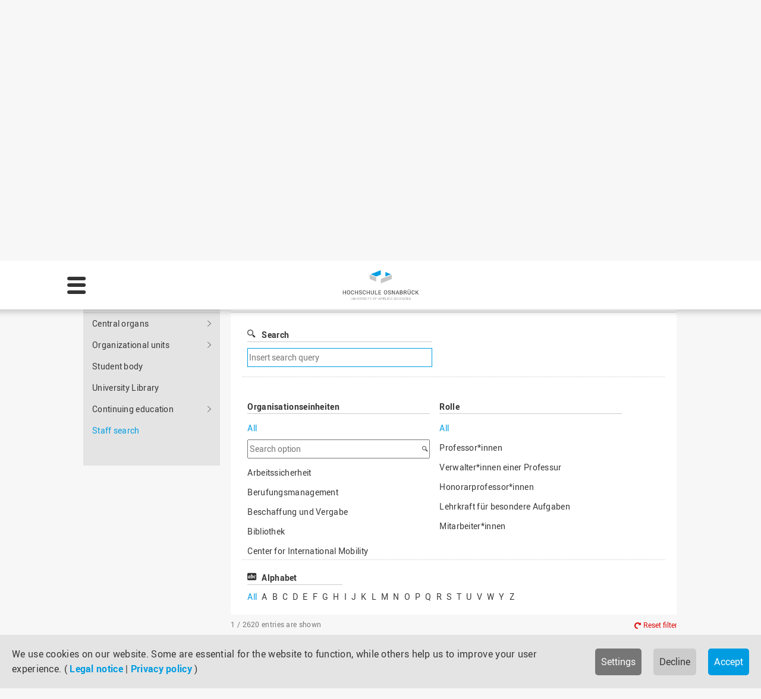

--- FILE ---
content_type: text/html; charset=utf-8
request_url: https://www.hs-osnabrueck.de/en/university/organization/staff-search/az-item/kakau-joachim/
body_size: 19005
content:
<!DOCTYPE html>
<html lang="en">
<head><meta http-equiv="X-UA-Compatible" content="IE=edge,chrome=1" />

<meta charset="utf-8">
<!-- 
	======= Umsetzung und Wartung: cron IT GmbH, www.cron.eu =======

	This website is powered by TYPO3 - inspiring people to share!
	TYPO3 is a free open source Content Management Framework initially created by Kasper Skaarhoj and licensed under GNU/GPL.
	TYPO3 is copyright 1998-2026 of Kasper Skaarhoj. Extensions are copyright of their respective owners.
	Information and contribution at https://typo3.org/
-->


<link rel="icon" href="/_assets/23204c9ea37a48984dce020025731aa8/Icons/hsos-favicon.png" type="image/png">
<title>Staff search | Hochschule Osnabrück</title>
<meta name="generator" content="TYPO3 CMS">
<meta name="viewport" content="width=device-width, initial-scale=1.0">
<meta name="robots" content="index,follow">
<meta name="google-site-verification" content="BqEtFWtp7j4D37n1RE0zTGCvZHeZ91fw3P2aoHR4gF4">


<link rel="stylesheet" href="/_assets/23204c9ea37a48984dce020025731aa8/Css/main.min.css?1768227338" media="all">
<link rel="stylesheet" href="/_assets/23204c9ea37a48984dce020025731aa8/Css/print.min.css?1768227342" media="print">
<link rel="stylesheet" href="/_assets/23204c9ea37a48984dce020025731aa8/Css/fonts.min.css?1768227344" media="all">
<link media="all" crossorigin="anonymous" href="https://www.hs-osnabrueck.de/fileadmin/sg_cookie_optin/siteroot-1/cookieOptin.css?1768295344" rel="stylesheet" >


<script src="/_assets/168defa00504c36dfb5bfee5f1b657a0/JavaScript/topwire.js?1748876027" type="module" async="1" defer="defer"></script>
<script src="/typo3temp/assets/compressed/merged-846efe0e9cbe2485a1ea99a89ff85e33.js?1768227556"></script>
<script id="cookieOptinScript" data-ignore="1" crossorigin="anonymous" defer="defer" src="https://www.hs-osnabrueck.de/fileadmin/sg_cookie_optin/siteroot-1/cookieOptin.js?1768295344"></script>
<script id="cookieOptinData" type="application/json">{"cookieGroups":[{"groupName":"essential","label":"Essential","description":"Essential cookies are required for basic website functions. This ensures that the website works properly.","required":true,"cookieData":[{"Name":"cookie_optin","Provider":"sg-cookie-optin","Purpose":"This cookie is used to store your cookie settings for this website.","Lifetime":"1 year","index":0,"crdate":1767887964,"tstamp":1768295342,"pseudo":false},{"Name":"SgCookieOptin.lastPreferences","Provider":"sg-cookie-optin","Purpose":"This value stores your consent settings. Among other things, it includes a randomly generated ID for the historical storage of your settings, if the website operator has configured this.","Lifetime":"1 year","index":1,"crdate":1767887964,"tstamp":1768295342,"pseudo":false},{"Name":"","Provider":"","Purpose":"","Lifetime":"","index":2,"crdate":"","tstamp":"","pseudo":true}],"scriptData":[],"loadingHTML":"","loadingJavaScript":""},{"groupName":"tracking","label":"Tracking","description":"We use Matomo for anonymous reach measurement.\r\nYour IP address is stored in truncated form; no user-related profiles are created.","googleService":0,"googleName":"","dependentGroups":"","dependentGroupTitles":"","required":false,"cookieData":[],"scriptData":[{"title":"Matomo - Site 5 (HSOS)","script":"var _paq = window._paq = window._paq || [];\r\n  \/* tracker methods like \"setCustomDimension\" should be called before \"trackPageView\" *\/\r\n  _paq.push(['trackPageView']);\r\n  _paq.push(['enableLinkTracking']);\r\n  (function() {\r\n    var u=\"https:\/\/piwik.hs-osnabrueck.de\/\";\r\n    _paq.push(['setTrackerUrl', u+'matomo.php']);\r\n    _paq.push(['setSiteId', '5']);\r\n    var d=document, g=d.createElement('script'), s=d.getElementsByTagName('script')[0];\r\n    g.async=true; g.src=u+'matomo.js'; s.parentNode.insertBefore(g,s);\r\n  })();","html":"<img referrerpolicy=\"no-referrer-when-downgrade\" src=\"https:\/\/piwik.hs-osnabrueck.de\/matomo.php?idsite=5&amp;rec=1\" style=\"border:0\" alt=\"\" \/>","index":0}],"loadingHTML":"<img referrerpolicy=\"no-referrer-when-downgrade\" src=\"https:\/\/piwik.hs-osnabrueck.de\/matomo.php?idsite=5&amp;rec=1\" style=\"border:0\" alt=\"\" \/>\n\n","loadingJavaScript":"https:\/\/www.hs-osnabrueck.de\/fileadmin\/sg_cookie_optin\/siteroot-1\/tracking-1.js","crdate":1767887964,"tstamp":1768295342},{"groupName":"iframes","label":"Third-party content","description":"We use third-party content on our website to provide you with extra information, for example in the form of YouTube videos.","required":false,"cookieData":[]}],"cssData":{"color_box":"#FFFFFF","color_headline":"#333333","color_text":"#666666","color_confirmation_background":"#009ce1","color_confirmation_text":"#FFFFFF","color_checkbox":"#678297","color_checkbox_required":"#767676","color_button_all":"#009ce1","color_button_all_hover":"#678297","color_button_all_text":"#FFFFFF","color_button_specific":"#767676","color_button_specific_hover":"#666666","color_button_specific_text":"#FFFFFF","color_button_essential":"#767676","color_button_essential_hover":"#666666","color_button_essential_text":"#FFFFFF","color_button_close":"#FFFFFF","color_button_close_hover":"#f7f7f7","color_button_close_text":"#333333","color_list":"#8696A9","color_list_text":"#FFFFFF","color_table":"#FFFFFF","color_Table_data_text":"#333333","color_table_header":"#f7f7f7","color_table_header_text":"#333333","color_full_box":"#678297","color_full_headline":"#FFFFFF","color_full_text":"#FFFFFF","color_full_button_close":"#678297","color_full_button_close_hover":"#8696A9","color_full_button_close_text":"#FFFFFF","iframe_color_consent_box_background":"#e4e4e4","iframe_color_button_load_one":"#009ce1","iframe_color_button_load_one_hover":"#678297","iframe_color_button_load_one_text":"#FFFFFF","iframe_color_open_settings":"#009ce1","banner_color_box":"#e4e4e4","banner_color_text":"#333333","banner_color_link_text":"#009ce1","banner_color_button_settings":"#767676","banner_color_button_settings_hover":"#666666","banner_color_button_settings_text":"#FFFFFF","banner_color_button_accept_essential":"#cccccc","banner_color_button_accept_essential_hover":"#c6c6c6","banner_color_button_accept_essential_text":"#333333","banner_color_button_accept":"#009ce1","banner_color_button_accept_hover":"#678297","banner_color_button_accept_text":"#FFFFFF","color_fingerprint_image":"#FFFFFF","color_fingerprint_background":"#009ce1","color_focus_outline":"#009ce1"},"footerLinks":[{"url":"https:\/\/www.hs-osnabrueck.de\/en\/legal-notice\/?disableOptIn=1&cHash=a903216e62185468cc831060ae749054","name":"Legal notice","uid":60,"index":0},{"url":"https:\/\/www.hs-osnabrueck.de\/en\/footer\/privacy-policy\/?disableOptIn=1&cHash=062002f0d07b49a10274c9d81c3a73bd","name":"Privacy policy","uid":61,"index":1}],"iFrameGroup":{"groupName":"iframes","label":"Third-party content","description":"We use third-party content on our website to provide you with extra information, for example in the form of YouTube videos.","required":false,"cookieData":[]},"settings":{"banner_enable":true,"banner_force_min_width":0,"version":11,"banner_position":0,"banner_show_settings_button":true,"cookie_lifetime":365,"session_only_essential_cookies":false,"iframe_enabled":true,"minify_generated_data":true,"show_button_close":false,"activate_testing_mode":false,"disable_powered_by":true,"disable_for_this_language":false,"set_cookie_for_domain":"","save_history_webhook":"https:\/\/www.hs-osnabrueck.de\/en\/?saveOptinHistory","cookiebanner_whitelist_regex":"","banner_show_again_interval":14,"identifier":1,"language":1,"render_assets_inline":false,"consider_do_not_track":false,"domains_to_delete_cookies_for":"","subdomain_support":false,"overwrite_baseurl":"","unified_cookie_name":true,"disable_usage_statistics":false,"fingerprint_position":1,"iframe_replacement_background_image":"https:\/\/www.hs-osnabrueck.de\/fileadmin\/Startseite-Slider\/Cookie-Banner\/Overlay_Cookie_Banner_YouTube.png","monochrome_enabled":false,"show_fingerprint":true,"disable_automatic_loading":false,"automatic_script_activation":false,"auto_action_for_bots":0},"textEntries":{"header":"Privacy settings","description":"We use cookies on our website. Some of them are essential. Others help us improve your experience of using our website.","accept_all_text":"Accept all","accept_specific_text":"Save & close","accept_essential_text":"Accept essential cookies only","extend_box_link_text":"Display further information","extend_box_link_text_close":"Hide further information","extend_table_link_text":"Display cookie information","extend_table_link_text_close":"Hide cookie information","cookie_name_text":"Name","cookie_provider_text":"Provider","cookie_purpose_text":"Purpose","cookie_lifetime_text":"Duration","iframe_button_allow_all_text":"Allow all external content","iframe_button_allow_one_text":"Allow once","iframe_button_reject_text":"Do not allow","iframe_button_load_one_text":"Load external content","iframe_open_settings_text":"View settings","iframe_button_load_one_description":"","banner_button_accept_text":"Accept","banner_button_accept_essential_text":"Decline","banner_button_settings_text":"Settings","banner_description":"We use cookies on our website. Some are essential for the website to function, while others help us to improve your user experience.","save_confirmation_text":"Cookie settings successfully saved","user_hash_text":"User-Hash","dependent_groups_text":"Dependent on","fingerprint_aria_label_text":"Manage cookies","contrastToggleAriaLabelText":"Switch to dark mode"},"placeholders":{"iframe_consent_description":"<p class=\"sg-cookie-optin-box-flash-message\"><\/p>"},"mustacheData":{"template":{"template_html":"<!--googleoff: index-->\n<div data-nosnippet class=\"sg-cookie-optin-box\">\n\t{{#settings.show_button_close}}\n\t\t<span class=\"sg-cookie-optin-box-close-button\">\u2715<\/span>\n\t{{\/settings.show_button_close}}\n\n\t{{#settings.monochrome_enabled}}\n\t<button\n\t\tid=\"sg-cookie-optin-box-toggle-contrast\"\n\t\tclass=\"sg-cookie-optin-box-toggle-contrast\"\n\t\taria-label=\"{{{textEntries.contrastToggleAriaLabelText}}}\"\n\t>\n\t\t<svg xmlns=\"http:\/\/www.w3.org\/2000\/svg\" viewBox=\"0 0 512 512\" role=\"presentation\"><path d=\"M448 256c0-106-86-192-192-192l0 384c106 0 192-86 192-192zM0 256a256 256 0 1 1 512 0A256 256 0 1 1 0 256z\"><\/path><\/svg>\n\t<\/button>\n\t{{\/settings.monochrome_enabled}}\n\n\t<strong class=\"sg-cookie-optin-box-header\">{{{textEntries.header}}}<\/strong>\n\t<p class=\"sg-cookie-optin-box-description\">{{{textEntries.description}}}<\/p>\n\n\t<ul class=\"sg-cookie-optin-box-cookie-list\">\n\t\t{{#cookieGroups}}\n\t\t\t<li class=\"sg-cookie-optin-box-cookie-list-item\">\n\t\t\t\t<label >\n\t\t\t\t\t<input class=\"sg-cookie-optin-checkbox\"\n\t\t\t\t\t   type=\"checkbox\"\n\t\t\t\t\t   name=\"cookies[]\"\n\t\t\t\t\t   value=\"{{groupName}}\"\n\t\t\t\t\t   {{#required}}checked=\"1\"{{\/required}}\n\t\t\t\t\t   {{#required}}disabled=\"1\"{{\/required}}>\n\t\t\t\t\t<span class=\"sg-cookie-optin-checkbox-label\" role=\"checkbox\"\n\t\t\t\t\t\t  {{#required}}aria-checked=\"true\"{{\/required}}\n\t\t\t\t\t\t  {{#required}}aria-disabled=\"true\"{{\/required}}\n\t\t\t\t\t\t  {{^required}}aria-checked=\"false\"{{\/required}}>{{{label}}}<\/span>\n\t\t\t\t<\/label>\n\t\t\t<\/li>\n\t\t{{\/cookieGroups}}\n\t<\/ul>\n\n\t<div class=\"sg-cookie-optin-box-button\">\n\t\t<button  class=\"sg-cookie-optin-box-button-accept-all\">{{{textEntries.accept_all_text}}}<\/button>\n\t\t<button  class=\"sg-cookie-optin-box-button-accept-specific\">{{{textEntries.accept_specific_text}}}<\/button>\n\t\t<button  class=\"sg-cookie-optin-box-button-accept-essential\">{{{textEntries.accept_essential_text}}}<\/button>\n\t<\/div>\n\n\t<ul class=\"sg-cookie-optin-box-cookie-detail-list\" aria-hidden=\"true\">\n\t\t{{#cookieGroups}}\n\t\t\t<li class=\"sg-cookie-optin-box-cookie-detail-list-item\">\n\t\t\t\t<strong class=\"sg-cookie-optin-box-cookie-detail-header\">{{{label}}}<\/strong>\n\t\t\t\t<p class=\"sg-cookie-optin-box-cookie-detail-description\">{{{description}}}<\/p>\n\t\t\t\t{{#dependentGroups}}\n\t\t\t\t<div class=\"sg-cookie-optin-dependent-groups\">{{{textEntries.dependent_groups_text}}} {{dependentGroupTitles}}<\/div>\n\t\t\t\t{{\/dependentGroups}}\n\n\t\t\t\t<div class=\"sg-cookie-optin-box-cookie-detail-sublist\" aria-hidden=\"true\">\n\t\t\t\t\t{{#cookieData}}\n\t\t\t\t\t\t{{^pseudo}}\n\t\t\t\t\t\t\t<table role=\"grid\">\n\t\t\t\t\t\t\t\t<tbody role=\"rowgroup\">\n\t\t\t\t\t\t\t\t\t{{#index}}<tr role=\"row\" class=\"divider\"><td role=\"cell\" colspan=\"2\">&nbsp;<\/td><\/tr>{{\/index}}\n\t\t\t\t\t\t\t\t\t<tr role=\"row\">\n\t\t\t\t\t\t\t\t\t\t<th scope=\"row\">{{{textEntries.cookie_name_text}}}<\/th>\n\t\t\t\t\t\t\t\t\t\t<td role=\"cell\">{{{Name}}}<\/td>\n\t\t\t\t\t\t\t\t\t<\/tr>\n\t\t\t\t\t\t\t\t\t<tr role=\"row\">\n\t\t\t\t\t\t\t\t\t\t<th scope=\"row\">{{{textEntries.cookie_provider_text}}}<\/th>\n\t\t\t\t\t\t\t\t\t\t<td role=\"cell\">{{{Provider}}}<\/td>\n\t\t\t\t\t\t\t\t\t<\/tr>\n\t\t\t\t\t\t\t\t\t<tr role=\"row\">\n\t\t\t\t\t\t\t\t\t\t<th scope=\"row\">{{{textEntries.cookie_lifetime_text}}}<\/th>\n\t\t\t\t\t\t\t\t\t\t<td role=\"cell\">{{{Lifetime}}}<\/td>\n\t\t\t\t\t\t\t\t\t<\/tr>\n\t\t\t\t\t\t\t\t\t<tr role=\"row\">\n\t\t\t\t\t\t\t\t\t\t<th scope=\"row\">{{{textEntries.cookie_purpose_text}}}<\/th>\n\t\t\t\t\t\t\t\t\t\t<td role=\"cell\" class=\"sg-cookie-optin-box-table-reason\">{{{Purpose}}}<\/td>\n\t\t\t\t\t\t\t\t\t<\/tr>\n\t\t\t\t\t\t\t\t<\/tbody>\n\t\t\t\t\t\t\t<\/table>\n\t\t\t\t\t\t{{\/pseudo}}\n\t\t\t\t\t{{\/cookieData}}\n\t\t\t\t<\/div>\n\n\t\t\t\t{{#cookieData}}\n\t\t\t\t\t{{^index}}<a role=\"button\" class=\"sg-cookie-optin-box-sublist-open-more-link\" aria-expanded=\"false\" href=\"#\">{{{textEntries.extend_table_link_text}}}\n\t\t\t\t\t\t<span>\n\t\t\t\t\t\t\t<svg class=\"sg-cookie-optin-box-sublist-open-more-symbol\" fill='currentColor' xmlns='http:\/\/www.w3.org\/2000\/svg'\n\t\t\t\t\t\t\t\t viewBox='0 0 512 512' aria-hidden=\"true\" focusable=\"false\">\n\t\t\t\t\t\t\t\t<path d='M504 256c0 137-111 248-248 248S8 393 8 256 119 8 256 8s248 111 248 248zM273 369.9l135.5-135.5c9.4-9.4 9.4-24.6 0-33.9l-17-17c-9.4-9.4-24.6-9.4-33.9 0L256 285.1 154.4 183.5c-9.4-9.4-24.6-9.4-33.9 0l-17 17c-9.4 9.4-9.4 24.6 0 33.9L239 369.9c9.4 9.4 24.6 9.4 34 0z'\/>\n\t\t\t\t\t\t\t<\/svg>\n\t\t\t\t\t\t<\/span>\n\t\t\t\t\t<\/a>{{\/index}}\n\t\t\t\t{{\/cookieData}}\n\t\t\t<\/li>\n\t\t{{\/cookieGroups}}\n\t<\/ul>\n\n\t<div class=\"sg-cookie-optin-box-open-more\">\n\t\t<a class=\"sg-cookie-optin-box-open-more-link\" aria-expanded=\"false\" href=\"#\">{{{textEntries.extend_box_link_text}}}\n\t\t\t<span>\n\t\t\t\t<svg class=\"sg-cookie-optin-box-sublist-open-more-symbol\" fill='currentColor' xmlns='http:\/\/www.w3.org\/2000\/svg'\n\t\t\t\t\t viewBox='0 0 512 512' aria-hidden=\"true\" focusable=\"false\">\n\t\t\t\t\t<path d='M504 256c0 137-111 248-248 248S8 393 8 256 119 8 256 8s248 111 248 248zM273 369.9l135.5-135.5c9.4-9.4 9.4-24.6 0-33.9l-17-17c-9.4-9.4-24.6-9.4-33.9 0L256 285.1 154.4 183.5c-9.4-9.4-24.6-9.4-33.9 0l-17 17c-9.4 9.4-9.4 24.6 0 33.9L239 369.9c9.4 9.4 24.6 9.4 34 0z'\/>\n\t\t\t\t<\/svg>\n\t\t\t<\/span>\n\t\t<\/a>\n\t<\/div>\n\n\t<div class=\"sg-cookie-optin-box-footer\">\n\t\t<div class=\"sg-cookie-optin-box-copyright\">\n\t\t\t<a  class=\"sg-cookie-optin-box-copyright-link{{#settings.disable_powered_by}} sg-cookie-optin-box-copyright-link-hidden{{\/settings.disable_powered_by}}\"\n\t\t\t   href=\"https:\/\/www.sgalinski.de\/typo3-produkte-webentwicklung\/sgalinski-cookie-optin\/\"\n\t\t\t   rel=\"noopener\"\n\t\t\t   target=\"_blank\">\n\t\t\t\tPowered by<br>sgalinski Cookie Consent\n\t\t\t<\/a>\n\t\t<\/div>\n\n\t\t<div class=\"sg-cookie-optin-box-footer-links\">\n\t\t\t{{#footerLinks}}\n\t\t\t\t{{#index}}\n\t\t\t\t\t<span class=\"sg-cookie-optin-box-footer-divider\"> | <\/span>\n\t\t\t\t{{\/index}}\n\n\t\t\t\t<a  class=\"sg-cookie-optin-box-footer-link\" href=\"{{url}}\" target=\"_blank\">{{{name}}}<\/a>\n\t\t\t{{\/footerLinks}}\n\t\t<\/div>\n\n\t\t<div class=\"sg-cookie-optin-box-footer-user-hash-container\">\n\t\t\t{{{textEntries.user_hash_text}}}: <span class=\"sg-cookie-optin-box-footer-user-hash\"><\/span>\n\t\t<\/div>\n\t<\/div>\n<\/div>\n<!--googleon: index-->\n","template_overwritten":0,"template_selection":0,"markup":"<!--googleoff: index-->\n<div data-nosnippet class=\"sg-cookie-optin-box\">\n\n\n\t<strong class=\"sg-cookie-optin-box-header\">Privacy settings<\/strong>\n\t<p class=\"sg-cookie-optin-box-description\">We use cookies on our website. Some of them are essential. Others help us improve your experience of using our website.<\/p>\n\n\t<ul class=\"sg-cookie-optin-box-cookie-list\">\n\t\t\t<li class=\"sg-cookie-optin-box-cookie-list-item\">\n\t\t\t\t<label >\n\t\t\t\t\t<input class=\"sg-cookie-optin-checkbox\"\n\t\t\t\t\t   type=\"checkbox\"\n\t\t\t\t\t   name=\"cookies[]\"\n\t\t\t\t\t   value=\"essential\"\n\t\t\t\t\t   checked=\"1\"\n\t\t\t\t\t   disabled=\"1\">\n\t\t\t\t\t<span class=\"sg-cookie-optin-checkbox-label\" role=\"checkbox\"\n\t\t\t\t\t\t  aria-checked=\"true\"\n\t\t\t\t\t\t  aria-disabled=\"true\"\n\t\t\t\t\t\t  >Essential<\/span>\n\t\t\t\t<\/label>\n\t\t\t<\/li>\n\t\t\t<li class=\"sg-cookie-optin-box-cookie-list-item\">\n\t\t\t\t<label >\n\t\t\t\t\t<input class=\"sg-cookie-optin-checkbox\"\n\t\t\t\t\t   type=\"checkbox\"\n\t\t\t\t\t   name=\"cookies[]\"\n\t\t\t\t\t   value=\"tracking\"\n\t\t\t\t\t   \n\t\t\t\t\t   >\n\t\t\t\t\t<span class=\"sg-cookie-optin-checkbox-label\" role=\"checkbox\"\n\t\t\t\t\t\t  \n\t\t\t\t\t\t  \n\t\t\t\t\t\t  aria-checked=\"false\">Tracking<\/span>\n\t\t\t\t<\/label>\n\t\t\t<\/li>\n\t\t\t<li class=\"sg-cookie-optin-box-cookie-list-item\">\n\t\t\t\t<label >\n\t\t\t\t\t<input class=\"sg-cookie-optin-checkbox\"\n\t\t\t\t\t   type=\"checkbox\"\n\t\t\t\t\t   name=\"cookies[]\"\n\t\t\t\t\t   value=\"iframes\"\n\t\t\t\t\t   \n\t\t\t\t\t   >\n\t\t\t\t\t<span class=\"sg-cookie-optin-checkbox-label\" role=\"checkbox\"\n\t\t\t\t\t\t  \n\t\t\t\t\t\t  \n\t\t\t\t\t\t  aria-checked=\"false\">Third-party content<\/span>\n\t\t\t\t<\/label>\n\t\t\t<\/li>\n\t<\/ul>\n\n\t<div class=\"sg-cookie-optin-box-button\">\n\t\t<button  class=\"sg-cookie-optin-box-button-accept-all\">Accept all<\/button>\n\t\t<button  class=\"sg-cookie-optin-box-button-accept-specific\">Save & close<\/button>\n\t\t<button  class=\"sg-cookie-optin-box-button-accept-essential\">Accept essential cookies only<\/button>\n\t<\/div>\n\n\t<ul class=\"sg-cookie-optin-box-cookie-detail-list\" aria-hidden=\"true\">\n\t\t\t<li class=\"sg-cookie-optin-box-cookie-detail-list-item\">\n\t\t\t\t<strong class=\"sg-cookie-optin-box-cookie-detail-header\">Essential<\/strong>\n\t\t\t\t<p class=\"sg-cookie-optin-box-cookie-detail-description\">Essential cookies are required for basic website functions. This ensures that the website works properly.<\/p>\n\n\t\t\t\t<div class=\"sg-cookie-optin-box-cookie-detail-sublist\" aria-hidden=\"true\">\n\t\t\t\t\t\t\t<table role=\"grid\">\n\t\t\t\t\t\t\t\t<tbody role=\"rowgroup\">\n\t\t\t\t\t\t\t\t\t\n\t\t\t\t\t\t\t\t\t<tr role=\"row\">\n\t\t\t\t\t\t\t\t\t\t<th scope=\"row\">Name<\/th>\n\t\t\t\t\t\t\t\t\t\t<td role=\"cell\">cookie_optin<\/td>\n\t\t\t\t\t\t\t\t\t<\/tr>\n\t\t\t\t\t\t\t\t\t<tr role=\"row\">\n\t\t\t\t\t\t\t\t\t\t<th scope=\"row\">Provider<\/th>\n\t\t\t\t\t\t\t\t\t\t<td role=\"cell\">sg-cookie-optin<\/td>\n\t\t\t\t\t\t\t\t\t<\/tr>\n\t\t\t\t\t\t\t\t\t<tr role=\"row\">\n\t\t\t\t\t\t\t\t\t\t<th scope=\"row\">Duration<\/th>\n\t\t\t\t\t\t\t\t\t\t<td role=\"cell\">1 year<\/td>\n\t\t\t\t\t\t\t\t\t<\/tr>\n\t\t\t\t\t\t\t\t\t<tr role=\"row\">\n\t\t\t\t\t\t\t\t\t\t<th scope=\"row\">Purpose<\/th>\n\t\t\t\t\t\t\t\t\t\t<td role=\"cell\" class=\"sg-cookie-optin-box-table-reason\">This cookie is used to store your cookie settings for this website.<\/td>\n\t\t\t\t\t\t\t\t\t<\/tr>\n\t\t\t\t\t\t\t\t<\/tbody>\n\t\t\t\t\t\t\t<\/table>\n\t\t\t\t\t\t\t<table role=\"grid\">\n\t\t\t\t\t\t\t\t<tbody role=\"rowgroup\">\n\t\t\t\t\t\t\t\t\t<tr role=\"row\" class=\"divider\"><td role=\"cell\" colspan=\"2\">&nbsp;<\/td><\/tr>\n\t\t\t\t\t\t\t\t\t<tr role=\"row\">\n\t\t\t\t\t\t\t\t\t\t<th scope=\"row\">Name<\/th>\n\t\t\t\t\t\t\t\t\t\t<td role=\"cell\">SgCookieOptin.lastPreferences<\/td>\n\t\t\t\t\t\t\t\t\t<\/tr>\n\t\t\t\t\t\t\t\t\t<tr role=\"row\">\n\t\t\t\t\t\t\t\t\t\t<th scope=\"row\">Provider<\/th>\n\t\t\t\t\t\t\t\t\t\t<td role=\"cell\">sg-cookie-optin<\/td>\n\t\t\t\t\t\t\t\t\t<\/tr>\n\t\t\t\t\t\t\t\t\t<tr role=\"row\">\n\t\t\t\t\t\t\t\t\t\t<th scope=\"row\">Duration<\/th>\n\t\t\t\t\t\t\t\t\t\t<td role=\"cell\">1 year<\/td>\n\t\t\t\t\t\t\t\t\t<\/tr>\n\t\t\t\t\t\t\t\t\t<tr role=\"row\">\n\t\t\t\t\t\t\t\t\t\t<th scope=\"row\">Purpose<\/th>\n\t\t\t\t\t\t\t\t\t\t<td role=\"cell\" class=\"sg-cookie-optin-box-table-reason\">This value stores your consent settings. Among other things, it includes a randomly generated ID for the historical storage of your settings, if the website operator has configured this.<\/td>\n\t\t\t\t\t\t\t\t\t<\/tr>\n\t\t\t\t\t\t\t\t<\/tbody>\n\t\t\t\t\t\t\t<\/table>\n\t\t\t\t<\/div>\n\n\t\t\t\t\t<a role=\"button\" class=\"sg-cookie-optin-box-sublist-open-more-link\" aria-expanded=\"false\" href=\"#\">Display cookie information\n\t\t\t\t\t\t<span>\n\t\t\t\t\t\t\t<svg class=\"sg-cookie-optin-box-sublist-open-more-symbol\" fill='currentColor' xmlns='http:\/\/www.w3.org\/2000\/svg'\n\t\t\t\t\t\t\t\t viewBox='0 0 512 512' aria-hidden=\"true\" focusable=\"false\">\n\t\t\t\t\t\t\t\t<path d='M504 256c0 137-111 248-248 248S8 393 8 256 119 8 256 8s248 111 248 248zM273 369.9l135.5-135.5c9.4-9.4 9.4-24.6 0-33.9l-17-17c-9.4-9.4-24.6-9.4-33.9 0L256 285.1 154.4 183.5c-9.4-9.4-24.6-9.4-33.9 0l-17 17c-9.4 9.4-9.4 24.6 0 33.9L239 369.9c9.4 9.4 24.6 9.4 34 0z'\/>\n\t\t\t\t\t\t\t<\/svg>\n\t\t\t\t\t\t<\/span>\n\t\t\t\t\t<\/a>\n\t\t\t\t\t\n\t\t\t\t\t\n\t\t\t<\/li>\n\t\t\t<li class=\"sg-cookie-optin-box-cookie-detail-list-item\">\n\t\t\t\t<strong class=\"sg-cookie-optin-box-cookie-detail-header\">Tracking<\/strong>\n\t\t\t\t<p class=\"sg-cookie-optin-box-cookie-detail-description\">We use Matomo for anonymous reach measurement.\r\nYour IP address is stored in truncated form; no user-related profiles are created.<\/p>\n\n\t\t\t\t<div class=\"sg-cookie-optin-box-cookie-detail-sublist\" aria-hidden=\"true\">\n\t\t\t\t<\/div>\n\n\t\t\t<\/li>\n\t\t\t<li class=\"sg-cookie-optin-box-cookie-detail-list-item\">\n\t\t\t\t<strong class=\"sg-cookie-optin-box-cookie-detail-header\">Third-party content<\/strong>\n\t\t\t\t<p class=\"sg-cookie-optin-box-cookie-detail-description\">We use third-party content on our website to provide you with extra information, for example in the form of YouTube videos.<\/p>\n\n\t\t\t\t<div class=\"sg-cookie-optin-box-cookie-detail-sublist\" aria-hidden=\"true\">\n\t\t\t\t<\/div>\n\n\t\t\t<\/li>\n\t<\/ul>\n\n\t<div class=\"sg-cookie-optin-box-open-more\">\n\t\t<a class=\"sg-cookie-optin-box-open-more-link\" aria-expanded=\"false\" href=\"#\">Display further information\n\t\t\t<span>\n\t\t\t\t<svg class=\"sg-cookie-optin-box-sublist-open-more-symbol\" fill='currentColor' xmlns='http:\/\/www.w3.org\/2000\/svg'\n\t\t\t\t\t viewBox='0 0 512 512' aria-hidden=\"true\" focusable=\"false\">\n\t\t\t\t\t<path d='M504 256c0 137-111 248-248 248S8 393 8 256 119 8 256 8s248 111 248 248zM273 369.9l135.5-135.5c9.4-9.4 9.4-24.6 0-33.9l-17-17c-9.4-9.4-24.6-9.4-33.9 0L256 285.1 154.4 183.5c-9.4-9.4-24.6-9.4-33.9 0l-17 17c-9.4 9.4-9.4 24.6 0 33.9L239 369.9c9.4 9.4 24.6 9.4 34 0z'\/>\n\t\t\t\t<\/svg>\n\t\t\t<\/span>\n\t\t<\/a>\n\t<\/div>\n\n\t<div class=\"sg-cookie-optin-box-footer\">\n\t\t<div class=\"sg-cookie-optin-box-copyright\">\n\t\t\t<a  class=\"sg-cookie-optin-box-copyright-link sg-cookie-optin-box-copyright-link-hidden\"\n\t\t\t   href=\"https:\/\/www.sgalinski.de\/typo3-produkte-webentwicklung\/sgalinski-cookie-optin\/\"\n\t\t\t   rel=\"noopener\"\n\t\t\t   target=\"_blank\">\n\t\t\t\tPowered by<br>sgalinski Cookie Consent\n\t\t\t<\/a>\n\t\t<\/div>\n\n\t\t<div class=\"sg-cookie-optin-box-footer-links\">\n\n\t\t\t\t<a  class=\"sg-cookie-optin-box-footer-link\" href=\"https:\/\/www.hs-osnabrueck.de\/en\/legal-notice\/?disableOptIn=1&amp;cHash=a903216e62185468cc831060ae749054\" target=\"_blank\">Legal notice<\/a>\n\t\t\t\t\t<span class=\"sg-cookie-optin-box-footer-divider\"> | <\/span>\n\n\t\t\t\t<a  class=\"sg-cookie-optin-box-footer-link\" href=\"https:\/\/www.hs-osnabrueck.de\/en\/footer\/privacy-policy\/?disableOptIn=1&amp;cHash=062002f0d07b49a10274c9d81c3a73bd\" target=\"_blank\">Privacy policy<\/a>\n\t\t<\/div>\n\n\t\t<div class=\"sg-cookie-optin-box-footer-user-hash-container\">\n\t\t\tUser-Hash: <span class=\"sg-cookie-optin-box-footer-user-hash\"><\/span>\n\t\t<\/div>\n\t<\/div>\n<\/div>\n<!--googleon: index-->\n"},"banner":{"banner_html":"<div class=\"sg-cookie-optin-banner {{^settings.banner_position}}sg-cookie-optin-banner-bottom{{\/settings.banner_position}}\">\n\t<div class=\"sg-cookie-optin-box\">\n\t\t<div class=\"sg-cookie-optin-banner-content\">\n\t\t\t<p class=\"sg-cookie-optin-banner-description\">\n\t\t\t\t{{{textEntries.banner_description}}}\n\n\t\t\t\t{{#footerLinks}}\n\t\t\t\t\t{{#index}}\n\t\t\t\t\t\t(\n\t\t\t\t\t{{\/index}}\n\t\t\t\t{{\/footerLinks}}\n\n\t\t\t\t{{#footerLinks}}\n\t\t\t\t\t{{#index}}\n\t\t\t\t\t\t<span class=\"sg-cookie-optin-box-footer-divider\"> | <\/span>\n\t\t\t\t\t{{\/index}}\n\n\t\t\t\t\t<a class=\"sg-cookie-optin-box-footer-link\" href=\"{{url}}\" target=\"_blank\">{{{name}}}<\/a>\n\t\t\t\t{{\/footerLinks}}\n\n\t\t\t\t{{#footerLinks}}\n\t\t\t\t\t{{#index}}\n\t\t\t\t\t\t)\n\t\t\t\t\t{{\/index}}\n\t\t\t\t{{\/footerLinks}}\n\t\t\t<\/p>\n\n\t\t\t<div class=\"sg-cookie-optin-banner-button\">\n\t\t\t\t{{#settings.banner_show_settings_button}}\n\t\t\t\t\t<button class=\"sg-cookie-optin-banner-button-settings\">{{{textEntries.banner_button_settings_text}}}<\/button>\n\t\t\t\t{{\/settings.banner_show_settings_button}}\n\n\t\t\t\t<button class=\"sg-cookie-optin-banner-button-accept-essential\">{{{textEntries.banner_button_accept_essential_text}}}<\/button>\n\t\t\t\t<button class=\"sg-cookie-optin-banner-button-accept\">{{{textEntries.banner_button_accept_text}}}<\/button>\n\t\t\t<\/div>\n\t\t<\/div>\n\t<\/div>\n<\/div>\n","banner_overwritten":0,"markup":"<div class=\"sg-cookie-optin-banner sg-cookie-optin-banner-bottom\">\n\t<div class=\"sg-cookie-optin-box\">\n\t\t<div class=\"sg-cookie-optin-banner-content\">\n\t\t\t<p class=\"sg-cookie-optin-banner-description\">\n\t\t\t\tWe use cookies on our website. Some are essential for the website to function, while others help us to improve your user experience.\n\n\t\t\t\t\t\t(\n\n\n\t\t\t\t\t<a class=\"sg-cookie-optin-box-footer-link\" href=\"https:\/\/www.hs-osnabrueck.de\/en\/legal-notice\/?disableOptIn=1&amp;cHash=a903216e62185468cc831060ae749054\" target=\"_blank\">Legal notice<\/a>\n\t\t\t\t\t\t<span class=\"sg-cookie-optin-box-footer-divider\"> | <\/span>\n\n\t\t\t\t\t<a class=\"sg-cookie-optin-box-footer-link\" href=\"https:\/\/www.hs-osnabrueck.de\/en\/footer\/privacy-policy\/?disableOptIn=1&amp;cHash=062002f0d07b49a10274c9d81c3a73bd\" target=\"_blank\">Privacy policy<\/a>\n\n\t\t\t\t\t\t)\n\t\t\t<\/p>\n\n\t\t\t<div class=\"sg-cookie-optin-banner-button\">\n\t\t\t\t\t<button class=\"sg-cookie-optin-banner-button-settings\">Settings<\/button>\n\n\t\t\t\t<button class=\"sg-cookie-optin-banner-button-accept-essential\">Decline<\/button>\n\t\t\t\t<button class=\"sg-cookie-optin-banner-button-accept\">Accept<\/button>\n\t\t\t<\/div>\n\t\t<\/div>\n\t<\/div>\n<\/div>\n"},"iframe":{"iframe_html":"<div class=\"sg-cookie-optin-box\">\n\t{{#settings.show_button_close}}\n\t\t<span class=\"sg-cookie-optin-box-close-button\">\u2715<\/span>\n\t{{\/settings.show_button_close}}\n\n\t<strong class=\"sg-cookie-optin-box-header\">{{{iFrameGroup.label}}}<\/strong>\n\t<p class=\"sg-cookie-optin-box-description\">{{{iFrameGroup.description}}}<\/p>\n\n\t<div class=\"sg-cookie-optin-box-button\">\n\t\t<button  class=\"sg-cookie-optin-box-button-accept-all\">{{{textEntries.iframe_button_allow_all_text}}}<\/button>\n\t\t<button  class=\"sg-cookie-optin-box-button-accept-specific\">{{{textEntries.iframe_button_allow_one_text}}}<\/button>\n\t\t<button  class=\"sg-cookie-optin-box-button-iframe-reject\">{{{textEntries.iframe_button_reject_text}}}<\/button>\n\t<\/div>\n\n\t{{{placeholders.iframe_consent_description}}}\n\n\t<div class=\"sg-cookie-optin-box-footer\">\n\t\t<div class=\"sg-cookie-optin-box-copyright\">\n\t\t\t<a  class=\"sg-cookie-optin-box-copyright-link{{#settings.disable_powered_by}} sg-cookie-optin-box-copyright-link-hidden{{\/settings.disable_powered_by}}\"\n\t\t\t   href=\"https:\/\/www.sgalinski.de\/typo3-produkte-webentwicklung\/sgalinski-cookie-optin\/\"\n\t\t\t   rel=\"noopener\"\n\t\t\t   target=\"_blank\">\n\t\t\t\tPowered by<br>sgalinski Cookie Consent\n\t\t\t<\/a>\n\t\t<\/div>\n\n\t\t<div class=\"sg-cookie-optin-box-footer-links\">\n\t\t\t{{#footerLinks}}\n\t\t\t{{#index}}\n\t\t\t<span class=\"sg-cookie-optin-box-footer-divider\"> | <\/span>\n\t\t\t{{\/index}}\n\t\t\t<a  class=\"sg-cookie-optin-box-footer-link\" href=\"{{url}}\" target=\"_blank\">{{{name}}}<\/a>\n\t\t\t{{\/footerLinks}}\n\t\t<\/div>\n\t<\/div>\n<\/div>\n","iframe_overwritten":0,"markup":"<div class=\"sg-cookie-optin-box\">\n\n\t<strong class=\"sg-cookie-optin-box-header\">Third-party content<\/strong>\n\t<p class=\"sg-cookie-optin-box-description\">We use third-party content on our website to provide you with extra information, for example in the form of YouTube videos.<\/p>\n\n\t<div class=\"sg-cookie-optin-box-button\">\n\t\t<button  class=\"sg-cookie-optin-box-button-accept-all\">Allow all external content<\/button>\n\t\t<button  class=\"sg-cookie-optin-box-button-accept-specific\">Allow once<\/button>\n\t\t<button  class=\"sg-cookie-optin-box-button-iframe-reject\">Do not allow<\/button>\n\t<\/div>\n\n\t<p class=\"sg-cookie-optin-box-flash-message\"><\/p>\n\n\t<div class=\"sg-cookie-optin-box-footer\">\n\t\t<div class=\"sg-cookie-optin-box-copyright\">\n\t\t\t<a  class=\"sg-cookie-optin-box-copyright-link sg-cookie-optin-box-copyright-link-hidden\"\n\t\t\t   href=\"https:\/\/www.sgalinski.de\/typo3-produkte-webentwicklung\/sgalinski-cookie-optin\/\"\n\t\t\t   rel=\"noopener\"\n\t\t\t   target=\"_blank\">\n\t\t\t\tPowered by<br>sgalinski Cookie Consent\n\t\t\t<\/a>\n\t\t<\/div>\n\n\t\t<div class=\"sg-cookie-optin-box-footer-links\">\n\t\t\t<a  class=\"sg-cookie-optin-box-footer-link\" href=\"https:\/\/www.hs-osnabrueck.de\/en\/legal-notice\/?disableOptIn=1&amp;cHash=a903216e62185468cc831060ae749054\" target=\"_blank\">Legal notice<\/a>\n\t\t\t<span class=\"sg-cookie-optin-box-footer-divider\"> | <\/span>\n\t\t\t<a  class=\"sg-cookie-optin-box-footer-link\" href=\"https:\/\/www.hs-osnabrueck.de\/en\/footer\/privacy-policy\/?disableOptIn=1&amp;cHash=062002f0d07b49a10274c9d81c3a73bd\" target=\"_blank\">Privacy policy<\/a>\n\t\t<\/div>\n\t<\/div>\n<\/div>\n"},"iframeReplacement":{"iframe_replacement_html":"<button class=\"sg-cookie-optin-iframe-consent-accept\">{{{textEntries.iframe_button_load_one_text}}}<\/button>\n{{{placeholders.iframe_consent_description}}}\n<a class=\"sg-cookie-optin-iframe-consent-link\">{{{textEntries.iframe_open_settings_text}}}<\/a>\n","iframe_replacement_overwritten":0,"markup":"<button class=\"sg-cookie-optin-iframe-consent-accept\">Load external content<\/button>\n<p class=\"sg-cookie-optin-box-flash-message\"><\/p>\n<a class=\"sg-cookie-optin-iframe-consent-link\">View settings<\/a>\n"},"iframeWhitelist":{"iframe_whitelist_regex":"^https:\\\/\\\/www\\.google\\.com\\\/recaptcha\\\/","markup":"^https:\\\/\\\/www\\.google\\.com\\\/recaptcha\\\/"},"services":{"youtube":{"rendered":"<p><small>The video will only be loaded after you have given your consent. This may involve data being transferred to YouTube and cookies being set.<\/small><\/p>\r\n<button class=\"sg-cookie-optin-iframe-consent-accept\">Show YouTube video<\/button>\r\n<p class=\"sg-cookie-optin-box-flash-message\"><\/p>\r\n<a class=\"sg-cookie-optin-iframe-consent-link\">View settings<\/a>","mustache":"<p><small>The video will only be loaded after you have given your consent. This may involve data being transferred to YouTube and cookies being set.<\/small><\/p>\r\n<button class=\"sg-cookie-optin-iframe-consent-accept\">Show YouTube video<\/button>\r\n{{{placeholders.iframe_consent_description}}}\r\n<a class=\"sg-cookie-optin-iframe-consent-link\">{{{textEntries.iframe_open_settings_text}}}<\/a>","replacement_html_overwritten":1,"replacement_background_image":"","regex":"youtube"},"google-maps":{"rendered":"<p><small>Google maps will only be loaded after you have given your consent. This may involve data being transmitted to Google and cookies being set.<\/small><\/p>\r\n<button class=\"sg-cookie-optin-iframe-consent-accept\">Load google maps<\/button>\r\n<p class=\"sg-cookie-optin-box-flash-message\"><\/p>\r\n<a class=\"sg-cookie-optin-iframe-consent-link\">View settings<\/a>","mustache":"<p><small>Google maps will only be loaded after you have given your consent. This may involve data being transmitted to Google and cookies being set.<\/small><\/p>\r\n<button class=\"sg-cookie-optin-iframe-consent-accept\">Load google maps<\/button>\r\n{{{placeholders.iframe_consent_description}}}\r\n<a class=\"sg-cookie-optin-iframe-consent-link\">{{{textEntries.iframe_open_settings_text}}}<\/a>","replacement_html_overwritten":1,"replacement_background_image":"https:\/\/www.hs-osnabrueck.de\/fileadmin\/Startseite-Slider\/Cookie-Banner\/Overlay_Cookie_Banner_Maps.png","regex":"maps"},"matomo":{"rendered":"<button class=\"sg-cookie-optin-iframe-consent-accept\">Load external content<\/button>\n<p class=\"sg-cookie-optin-box-flash-message\"><\/p>\n<a class=\"sg-cookie-optin-iframe-consent-link\">View settings<\/a>\n","mustache":"<button class=\"sg-cookie-optin-iframe-consent-accept\">{{{textEntries.iframe_button_load_one_text}}}<\/button>\r\n{{{placeholders.iframe_consent_description}}}\r\n<a class=\"sg-cookie-optin-iframe-consent-link\">{{{textEntries.iframe_open_settings_text}}}<\/a>","replacement_html_overwritten":0,"replacement_background_image":"","regex":""},"podigee":{"rendered":"<p><small>The podcast will only be loaded after you have given your consent. This may involve data being transmitted to Podigee and cookies being set.<\/small><\/p>\r\n<button class=\"sg-cookie-optin-iframe-consent-accept\">Load podcast<\/button>\r\n<p class=\"sg-cookie-optin-box-flash-message\"><\/p>\r\n<a class=\"sg-cookie-optin-iframe-consent-link\">View settings<\/a>","mustache":"<p><small>The podcast will only be loaded after you have given your consent. This may involve data being transmitted to Podigee and cookies being set.<\/small><\/p>\r\n<button class=\"sg-cookie-optin-iframe-consent-accept\">Load podcast<\/button>\r\n{{{placeholders.iframe_consent_description}}}\r\n<a class=\"sg-cookie-optin-iframe-consent-link\">{{{textEntries.iframe_open_settings_text}}}<\/a>","replacement_html_overwritten":1,"replacement_background_image":"https:\/\/www.hs-osnabrueck.de\/fileadmin\/Startseite-Slider\/Cookie-Banner\/Overlay_Cookie_Banner_Podigee.png","regex":"podigee"},"vimeo":{"rendered":"<p><small>The video will only be loaded after you have given your consent. This may involve data being transferred to Vimeo and cookies being set.<\/small><\/p>\r\n<button class=\"sg-cookie-optin-iframe-consent-accept\">Show Vimeo video<\/button>\r\n<p class=\"sg-cookie-optin-box-flash-message\"><\/p>\r\n<a class=\"sg-cookie-optin-iframe-consent-link\">View settings<\/a>","mustache":"<p><small>The video will only be loaded after you have given your consent. This may involve data being transferred to Vimeo and cookies being set.<\/small><\/p>\r\n<button class=\"sg-cookie-optin-iframe-consent-accept\">Show Vimeo video<\/button>\r\n{{{placeholders.iframe_consent_description}}}\r\n<a class=\"sg-cookie-optin-iframe-consent-link\">{{{textEntries.iframe_open_settings_text}}}<\/a>","replacement_html_overwritten":1,"replacement_background_image":"","regex":"vimeo"}}}}</script>

<script type="application/ld+json">
{
  "@context": "https://schema.org",
  "@type": "CollegeOrUniversity",
  "@id": "https://www.hs-osnabrueck.de/#organization",
  "name": "Hochschule Osnabrück",
  "url": "https://www.hs-osnabrueck.de/",
  "logo": "https://www.hs-osnabrueck.de/fileadmin/schema-org/HS-OS-Logo-Standard-rgb.jpg",
  "telephone": "+49 541 969-0",
  "email": "servicedesk@hs-osnabrueck.de",
  "address": {
    "@type": "PostalAddress",
    "streetAddress": "Albrechtstraße 30",
    "postalCode": "49076",
    "addressLocality": "Osnabrück",
    "addressRegion": "Niedersachsen",
    "addressCountry": "DE"
  },
  "sameAs": [
    "https://www.instagram.com/hs_osnabrueck",
    "https://www.tiktok.com/@hs_osnabrueck",
    "https://www.linkedin.com/school/hs-osnabrueck",
    "https://www.youtube.com/user/HochschuleOS",
    "https://www.facebook.com/hs.osnabrueck"
  ]
}
</script>
</head>
<body data-typo3-context="production">
<nav class="hsos-sticky-nav" id="main-nav" aria-label="Main Menu">
    <div class="hsos-sticky-nav-wrapper">
        <div class="container hsos-padding-80 hidden-xs">
            <div class="row hsos-header">
                <div class="col-md-6 hsos-social hsos-to-be-expanded">
                    
                        <ul class="list-inline">
                            
                            
                                <li><a href="https://www.instagram.com/hs_osnabrueck" target="_blank"><i class="icon-instagram"></i><span class="sr-only">Instagram</span></a></li>
                            
                            
                                <li><a href="https://www.tiktok.com/@hs_osnabrueck" target="_blank"><i class="icon-tiktok"></i><span class="sr-only">Tiktok</span></a></li>
                            
                            
                                <li><a href="https://www.linkedin.com/school/hs-osnabrueck" target="_blank"><i class="icon-linkedin-square"></i><span class="sr-only">LinkedIn</span></a></li>
                            
                            
                                <li><a href="https://www.youtube.com/user/HochschuleOS" target="_blank"><i class="icon-youtube"></i><span class="sr-only">YouTube</span></a></li>
                            
                            
                                <li><a href="https://www.facebook.com/hs.osnabrueck" target="_blank"><i class="icon-facebook"></i><span class="sr-only">Facebook</span></a></li>
                            
                        </ul>
                    
                </div>
                <div class="col-md-4 hsos-hidden hsos-header-expand-col"><a href="javascript:void()" class="hsos-header-expand"><i class="hsos-icon hsos-icon-menu fa-3x"></i><span class="sr-only">Menu</span></a></div>
                <div class="col-md-5"></div>
                <div class="col-md-6 hsos-to-be-expanded">
                    
                        <form action="/en/service/search/" method="get" class="hsos-search">
                            <div class="input-group">
                                <label for="search-word-input" class="sr-only"></label>
                                <input type="text" name="q" value="" class="form-control hsos-hidden" id="search-word-input" /><span class="input-group-btn"><a href="#" class="btn btn-link hsos-toggle-search"><i class="hsos-icon hsos-icon-search"></i><span class="sr-only">Search</span></a></span>
                                <button type="submit" class="btn btn-link hsos-search-submit hsos-hidden">Search</button>
                            </div>
                        </form>
                    
                </div>
                <div class="col-md-7 hsos-links hsos-to-be-expanded">
                    <ul><li><a href="/personensuche/"><span>Deutsch</span></a></li><li><a href="https://intranet.hs-osnabrueck.de" target="_blank">Intranet</a></li></ul>
                </div>
            </div>
            <div class="row hsos-logo">
                <div class="text-center">
                    <h5 style="background-image: url(/_assets/23204c9ea37a48984dce020025731aa8/Images/logo.svg)" class="text-replace-hsos-logo"><a href="/en/">Hochschule Osnabrück - University of Applied Sciences</a></h5>
                </div>
            </div>
        </div>
        <div class="hsos-main-menu-wrapper hidden-xs hsos-to-be-expanded wir">
            <div class="container hsos-padding-40">
                <div class="row hsos-main-menu">
                    <div class="col-md-24">
                        <ul class="nav nav-pills"><li data-uid="1"><a href="/en/"><i class="hsos-icon hsos-icon-home"></i><span class="sr-only">Home</span></a><li data-uid="3"><a href="/en/study/home/">Study</a><div class="row hsos-submenu">
                        <div class="col-md-24">
                            <a class="btn btn-link hsos-submenu-close"><i class="hsos-icon hsos-icon-close"></i></a>
                            <div class="container-fluid"><div class="row hsos-boxes hsos-lists"><div class="col-md-6">
                                                    <ul class="list-unstyled"><li><strong>Study offerings</strong></li><li data-uid="21"><a href="/en/study/study-offerings/degree-programs-a-z/">Degree programs A-Z</a></li><li data-uid="13"><a href="/en/study/study-offerings/bachelor/">Bachelor</a></li><li data-uid="15"><a href="/en/study/study-offerings/master/">Master</a></li><li data-uid="14"><a href="/en/study/study-offerings/study-as-an-extra-occupation-student/">Study as an extra-occupation student</a></li><li data-uid="9763327"><a href="/en/studying-at-osnabrueck-university-of-applied-sciences/">Information for freshers</a></li></ul>
                                                </div><div class="col-md-6">
                                                    <ul class="list-unstyled"><li><strong>International</strong></li><li data-uid="11162444"><a href="/en/study/international/for-international-prospective-students/">For international prospective students</a></li><li data-uid="11164194"><a href="/en/study/international/for-international-visiting-students/">For international visiting students</a></li><li data-uid="279"><a href="/en/study/international/summer-and-winter-programs/">Summer and Winter Programs</a></li><li data-uid="204"><a href="/en/study/international/outgoing/">Outgoing</a></li><li data-uid="11162458"><a href="/en/study/international/german-as-a-foreign-language/">German as a Foreign Language</a></li><li data-uid="11162460"><a href="/en/study/international/information-for-refugees/">Information for Refugees</a></li><li data-uid="11164774"><a href="/en/study/international/promotion-of-international-talents-fit/">Promotion of International Talents (FIT)</a></li><li data-uid="1911"><a href="/en/study/international/research-work-teach/">Research, Work &amp; Teach</a></li></ul>
                                                </div><div class="col-md-6">
                                                    <ul class="list-unstyled"><li><strong>All about studying</strong></li><li data-uid="22"><a href="/en/study/all-about-studying/application/">Application</a></li><li data-uid="23"><a href="/en/study/all-about-studying/consultation/">Consultation</a></li><li data-uid="24"><a href="/en/study/all-about-studying/financing-studies/">Financing studies</a></li><li data-uid="25"><a href="/en/study/all-about-studying/study-organization/">Study organization</a></li><li data-uid="11162809"><a href="/en/study/all-about-studying/glossary/">Glossary</a></li><li data-uid="51239"><a href="/en/study/all-about-studying/funds-for-the-improvement-of-study-conditions/">Funds for the improvement of study conditions</a></li><li data-uid="26"><a href="https://www.bib.hs-osnabrueck.de/en/" target="_blank">University Library</a></li><li data-uid="44"><a href="/en/learningcenter/">LearningCenter</a></li></ul>
                                                </div><div class="col-md-6">
                                                    <ul class="list-unstyled"><li><strong>Student life</strong></li><li data-uid="27"><a href="/en/study/student-life/campus/">Campus</a></li><li data-uid="30"><a href="/en/study/student-life/canteens-and-cafeterias/">Canteens and cafeterias</a></li><li data-uid="261"><a href="/en/study/student-life/accommodations/">Accommodations</a></li><li data-uid="29"><a href="/en/study/student-life/sport-programs/">Sport programs</a></li><li data-uid="31"><a href="/en/study/student-life/cultural-offerings/">Cultural offerings</a></li><li data-uid="42669"><a href="/en/study/student-life/regional-and-leisure-activities/">Regional and leisure activities</a></li></ul>
                                                </div></div></div>
                        </div>
                    </div></li><li data-uid="4"><a href="/en/research/home/">Research</a><div class="row hsos-submenu">
                        <div class="col-md-24">
                            <a class="btn btn-link hsos-submenu-close"><i class="hsos-icon hsos-icon-close"></i></a>
                            <div class="container-fluid"><div class="row hsos-boxes hsos-lists"><div class="col-md-6">
                                                    <ul class="list-unstyled"><li><strong>Search</strong></li><li data-uid="101"><a href="/en/research/search/research-projects/">Research projects</a></li><li data-uid="102"><a href="/en/research/search/laboratories-and-testing-facilities/">Laboratories and testing facilities</a></li><li data-uid="923"><a href="/en/research/search/advanced-search/">Advanced Search</a></li></ul><ul class="list-unstyled"><li><strong>Structure</strong></li><li data-uid="11162810"><a href="/en/research/structure/research-fields/">Research Fields</a></li><li data-uid="7057521"><a href="/en/forschung/strukturen/competence-centers/">Competence centers</a></li><li data-uid="6588822"><a href="/en/research/structure/research-groups-working-groups/">Research groups / working groups</a></li></ul>
                                                </div></div></div>
                        </div>
                    </div></li><li data-uid="5"><a href="/en/partners/home/">Partners</a><div class="row hsos-submenu">
                        <div class="col-md-24">
                            <a class="btn btn-link hsos-submenu-close"><i class="hsos-icon hsos-icon-close"></i></a>
                            <div class="container-fluid"><div class="row hsos-boxes hsos-lists"><div class="col-md-6">
                                                    <ul class="list-unstyled"><li><strong>Promotion and endowments</strong></li><li data-uid="115"><a href="/en/partners/promotion-and-endowments/individual-consultation/">Individual consultation</a></li><li data-uid="1875"><a href="/en/germany-scholarship-program-deutschlandstipendium/">Germany scholarship program</a></li></ul>
                                                </div><div class="col-md-6">
                                                    <ul class="list-unstyled"><li><strong>Companies / Institutions</strong></li><li data-uid="2452"><a href="/en/partners/promotion-and-endowments/individual-consultation/">Contact University Advancement</a></li><li data-uid="119"><a href="/en/forschung/transfer-praxis/cooperation-opportunities/">Cooperation</a></li></ul>
                                                </div><div class="col-md-6">
                                                    <ul class="list-unstyled"><li><strong>International Partners</strong></li><li data-uid="1054"><a href="/en/partners/international-partners/partner-universities/">Partner universities</a></li></ul><ul class="list-unstyled"><li><strong>Networks</strong></li><li data-uid="123"><a href="/en/partners/networks/uas7/">UAS7</a></li></ul>
                                                </div><div class="col-md-6">
                                                    <ul class="list-unstyled"><li><strong>Osnabrück and Lingen college region</strong></li><li data-uid="125"><a href="/en/partners/osnabrueck-and-lingen-college-region/projects-in-the-region/">Projects in the region</a></li></ul>
                                                </div></div></div>
                        </div>
                    </div></li><li data-uid="6" class="current"><a href="/en/university/home/">University</a><div class="row hsos-submenu">
                        <div class="col-md-24">
                            <a class="btn btn-link hsos-submenu-close"><i class="hsos-icon hsos-icon-close"></i></a>
                            <div class="container-fluid"><div class="row hsos-boxes hsos-lists"><div class="col-md-6">
                                                    <ul class="list-unstyled"><li><strong>Introducing ourselves</strong></li><li data-uid="45"><a href="/en/university/introducing-ourselves/wir-portrait/">WIR portrait</a></li><li data-uid="46"><a href="/en/university/introducing-ourselves/wir-in-figures/">WIR in figures</a></li><li data-uid="47"><a href="/en/university/introducing-ourselves/wir-in-social-media-and-our-publications/">WIR in social media and our publications</a></li><li data-uid="8231"><a href="/en/university/introducing-ourselves/wir-in-osnabrueck-and-lingen-location-and-building-plans/">WIR in Osnabrück and Lingen: Location and building plans</a></li></ul>
                                                </div><div class="col-md-6">
                                                    <ul class="list-unstyled"><li><strong>Faculties</strong></li><li data-uid="28"><a href="/en/university/faculties/aul/">Agricultural Sciences and Landscape Architecture (AuL)</a></li><li data-uid="32"><a href="/en/university/faculties/iui/">Engineering and Computer Science</a></li><li data-uid="99"><a href="/en/university/faculties/ifm/">Institute of Music</a></li><li data-uid="49"><a href="/en/university/faculties/mkt/">Management, Culture and Technology (Lingen Campus)</a></li><li data-uid="34"><a href="/en/university/faculties/wiso/">Business Management and Social Sciences</a></li></ul>
                                                </div><div class="col-md-6">
                                                    <ul class="list-unstyled"><li class="current"><strong>Organization</strong></li><li data-uid="96"><a href="/en/university/organization/central-organs/">Central organs</a></li><li data-uid="98"><a href="/en/university/organization/organizational-units/">Organizational units</a></li><li data-uid="85"><a href="/en/university/organization/student-body/">Student body</a></li><li data-uid="79"><a href="/en/university/organization/organizational-units/library/">University Library</a></li><li data-uid="19"><a href="/en/university/organization/continuing-education/">Continuing education</a></li><li data-uid="915" class="current"><a href="/en/university/organization/staff-search/">Staff search</a></li></ul>
                                                </div><div class="col-md-6">
                                                    <ul class="list-unstyled"><li><strong>Jobs and Career</strong></li><li data-uid="72"><a href="/en/university/jobs-and-career/working-at-the-osnabrueck-university-of-applied-sciences/">Working at the Osnabrück University of Applied Sciences</a></li><li data-uid="70"><a href="/en/university/jobs-and-career/job-offers/">Job offers</a></li></ul>
                                                </div></div></div>
                        </div>
                    </div></li></ul>
                    </div>
                </div>
            </div>
        </div>
        <div class="container hsos-padding-40 visible-xs">
            <div class="row hsos-header-mobile">
                <div class="col-xs-4"><a class="btn btn-link hsos-mobile-menu-toggle"><i class="hsos-icon hsos-icon-menu fa-3x"></i></a></div>
                <div class="col-xs-16 text-center"><a href="/en/"><img src="/_assets/23204c9ea37a48984dce020025731aa8/Images/logo-mobile.svg" class="img-responsive hsos-full-width" alt="Hochschule Osnabrück - University of Applied Sciences - Logo"/><span class="sr-only">Hochschule Osnabrück - University of Applied Sciences</span></a></div>
                <div class="col-xs-4 text-right">
                    <a class="btn btn-link hsos-mobile-search-toggle"><i class="hsos-icon hsos-icon-search fa-3x"></i></a>
                </div>
            </div>
            <div class="row hsos-main-menu-mobile hsos-hidden">
                <div class="col-xs-24">
                    <div class="panel-group">
                        <div data-uid="3" class="panel panel-default"><div class="panel-heading"><h4 class="panel-title"><a href="/en/study/home/">Study</a><span class="next-toggle" data-toggle="collapse-parent-next"></span></h4></div><div class="panel-collapse collapse"><ul class="list-unstyled"><li data-uid="9" class=""><span data-uid="9" class="not-linked hsos-paging-slide-on-click">Study offerings</span><ul class="list-unstyled mobile-submenu"><li data-uid="21" class=""><a href="/en/study/study-offerings/degree-programs-a-z/">Degree programs A-Z</a></li><li data-uid="13" class=""><a href="/en/study/study-offerings/bachelor/">Bachelor</a></li><li data-uid="15" class=""><a href="/en/study/study-offerings/master/">Master</a></li><li data-uid="14" class=""><a href="/en/study/study-offerings/study-as-an-extra-occupation-student/">Study as an extra-occupation student</a></li><li data-uid="9763327" class=""><a href="/en/studying-at-osnabrueck-university-of-applied-sciences/">Information for freshers</a></li></ul></li><li data-uid="20" class=""><span data-uid="20" class="not-linked hsos-paging-slide-on-click">International</span><ul class="list-unstyled mobile-submenu"><li data-uid="11162444" class=""><a href="/en/study/international/for-international-prospective-students/" class="hsos-paging-slide-on-init">For international prospective students</a></li><li data-uid="11164194" class=""><a href="/en/study/international/for-international-visiting-students/" class="hsos-paging-slide-on-init">For international visiting students</a></li><li data-uid="279" class=""><a href="/en/study/international/summer-and-winter-programs/">Summer and Winter Programs</a></li><li data-uid="204" class=""><a href="/en/study/international/outgoing/" class="hsos-paging-slide-on-init">Outgoing</a></li><li data-uid="11162458" class=""><a href="/en/study/international/german-as-a-foreign-language/">German as a Foreign Language</a></li><li data-uid="11162460" class=""><a href="/en/study/international/information-for-refugees/" class="hsos-paging-slide-on-init">Information for Refugees</a></li><li data-uid="11164774" class=""><a href="/en/study/international/promotion-of-international-talents-fit/" class="hsos-paging-slide-on-init">Promotion of International Talents (FIT)</a></li><li data-uid="1911" class=""><a href="/en/study/international/research-work-teach/" class="hsos-paging-slide-on-init">Research, Work &amp; Teach</a></li></ul></li><li data-uid="8" class=""><span data-uid="8" class="not-linked hsos-paging-slide-on-click">All about studying</span><ul class="list-unstyled mobile-submenu"><li data-uid="22" class=""><a href="/en/study/all-about-studying/application/" class="hsos-paging-slide-on-init">Application</a></li><li data-uid="23" class=""><a href="/en/study/all-about-studying/consultation/">Consultation</a></li><li data-uid="24" class=""><a href="/en/study/all-about-studying/financing-studies/">Financing studies</a></li><li data-uid="25" class=""><a href="/en/study/all-about-studying/study-organization/">Study organization</a></li><li data-uid="11162809" class=""><a href="/en/study/all-about-studying/glossary/">Glossary</a></li><li data-uid="51239" class=""><a href="/en/study/all-about-studying/funds-for-the-improvement-of-study-conditions/">Funds for the improvement of study conditions</a></li><li data-uid="26" class=""><a href="https://www.bib.hs-osnabrueck.de/en/" target="_blank">University Library</a></li><li data-uid="44" class=""><a href="/en/learningcenter/">LearningCenter</a></li></ul></li><li data-uid="7" class=""><span data-uid="7" class="not-linked hsos-paging-slide-on-click">Student life</span><ul class="list-unstyled mobile-submenu"><li data-uid="27" class=""><a href="/en/study/student-life/campus/" class="hsos-paging-slide-on-init">Campus</a></li><li data-uid="30" class=""><a href="/en/study/student-life/canteens-and-cafeterias/">Canteens and cafeterias</a></li><li data-uid="261" class=""><a href="/en/study/student-life/accommodations/">Accommodations</a></li><li data-uid="29" class=""><a href="/en/study/student-life/sport-programs/">Sport programs</a></li><li data-uid="31" class=""><a href="/en/study/student-life/cultural-offerings/">Cultural offerings</a></li><li data-uid="42669" class=""><a href="/en/study/student-life/regional-and-leisure-activities/">Regional and leisure activities</a></li></ul></li></ul></div></div><div data-uid="4" class="panel panel-default"><div class="panel-heading"><h4 class="panel-title"><a href="/en/research/home/">Research</a><span class="next-toggle" data-toggle="collapse-parent-next"></span></h4></div><div class="panel-collapse collapse"><ul class="list-unstyled"><li data-uid="87" class=""><span data-uid="87" class="not-linked hsos-paging-slide-on-click">Search</span><ul class="list-unstyled mobile-submenu"><li data-uid="101" class=""><a href="/en/research/search/research-projects/">Research projects</a></li><li data-uid="102" class=""><a href="/en/research/search/laboratories-and-testing-facilities/" class="hsos-paging-slide-on-init">Laboratories and testing facilities</a></li><li data-uid="923" class=""><a href="/en/research/search/advanced-search/">Advanced Search</a></li></ul></li><li data-uid="2311" class=""><span data-uid="2311" class="not-linked hsos-paging-slide-on-click">Structure</span><ul class="list-unstyled mobile-submenu"><li data-uid="11162810" class=""><a href="/en/research/structure/research-fields/" class="hsos-paging-slide-on-init">Research Fields</a></li><li data-uid="7057521" class=""><a href="/en/forschung/strukturen/competence-centers/">Competence centers</a></li><li data-uid="6588822" class=""><a href="/en/research/structure/research-groups-working-groups/">Research groups / working groups</a></li></ul></li></ul></div></div><div data-uid="5" class="panel panel-default"><div class="panel-heading"><h4 class="panel-title"><a href="/en/partners/home/">Partners</a><span class="next-toggle" data-toggle="collapse-parent-next"></span></h4></div><div class="panel-collapse collapse"><ul class="list-unstyled"><li data-uid="90" class=""><span data-uid="90" class="not-linked hsos-paging-slide-on-click">Promotion and endowments</span><ul class="list-unstyled mobile-submenu"><li data-uid="115" class=""><a href="/en/partners/promotion-and-endowments/individual-consultation/">Individual consultation</a></li><li data-uid="1875" class=""><a href="/en/germany-scholarship-program-deutschlandstipendium/">Germany scholarship program</a></li></ul></li><li data-uid="91" class=""><span data-uid="91" class="not-linked hsos-paging-slide-on-click">Companies / Institutions</span><ul class="list-unstyled mobile-submenu"><li data-uid="2452" class=""><a href="/en/partners/promotion-and-endowments/individual-consultation/">Contact University Advancement</a></li><li data-uid="119" class=""><a href="/en/forschung/transfer-praxis/cooperation-opportunities/">Cooperation</a></li></ul></li><li data-uid="92" class=""><span data-uid="92" class="not-linked hsos-paging-slide-on-click">International Partners</span><ul class="list-unstyled mobile-submenu"><li data-uid="1054" class=""><a href="/en/partners/international-partners/partner-universities/">Partner universities</a></li></ul></li><li data-uid="93" class=""><span data-uid="93" class="not-linked hsos-paging-slide-on-click">Networks</span><ul class="list-unstyled mobile-submenu"><li data-uid="123" class=""><a href="/en/partners/networks/uas7/">UAS7</a></li></ul></li><li data-uid="94" class=""><span data-uid="94" class="not-linked hsos-paging-slide-on-click">Osnabrück and Lingen college region</span><ul class="list-unstyled mobile-submenu"><li data-uid="125" class=""><a href="/en/partners/osnabrueck-and-lingen-college-region/projects-in-the-region/">Projects in the region</a></li></ul></li></ul></div></div><div data-uid="6" class="panel-highlight panel panel-default"><div class="panel-heading"><h4 class="panel-title"><a href="/en/university/home/">University</a><span class="next-toggle" data-toggle="collapse-parent-next"></span></h4></div><div class="panel-collapse collapse"><ul class="list-unstyled"><li data-uid="38" class=""><span data-uid="38" class="not-linked hsos-paging-slide-on-click">Introducing ourselves</span><ul class="list-unstyled mobile-submenu"><li data-uid="45" class=""><a href="/en/university/introducing-ourselves/wir-portrait/">WIR portrait</a></li><li data-uid="46" class=""><a href="/en/university/introducing-ourselves/wir-in-figures/">WIR in figures</a></li><li data-uid="47" class=""><a href="/en/university/introducing-ourselves/wir-in-social-media-and-our-publications/">WIR in social media and our publications</a></li><li data-uid="8231" class=""><a href="/en/university/introducing-ourselves/wir-in-osnabrueck-and-lingen-location-and-building-plans/" class="hsos-paging-slide-on-init">WIR in Osnabrück and Lingen: Location and building plans</a></li></ul></li><li data-uid="39" class=""><span data-uid="39" class="not-linked hsos-paging-slide-on-click">Faculties</span><ul class="list-unstyled mobile-submenu"><li data-uid="28" class=""><a href="/en/university/faculties/aul/" class="hsos-paging-slide-on-init">Agricultural Sciences and Landscape Architecture (AuL)</a></li><li data-uid="32" class=""><a href="/en/university/faculties/iui/" class="hsos-paging-slide-on-init">Engineering and Computer Science</a></li><li data-uid="99" class=""><a href="/en/university/faculties/ifm/">Institute of Music</a></li><li data-uid="49" class=""><a href="/en/university/faculties/mkt/" class="hsos-paging-slide-on-init">Management, Culture and Technology (Lingen Campus)</a></li><li data-uid="34" class=""><a href="/en/university/faculties/wiso/" class="hsos-paging-slide-on-init">Business Management and Social Sciences</a></li></ul></li><li data-uid="40" class="current "><span data-uid="40" class="current not-linked hsos-paging-slide-on-click">Organization</span><ul class="list-unstyled mobile-submenu"><li data-uid="96" class=""><a href="/en/university/organization/central-organs/" class="hsos-paging-slide-on-init">Central organs</a></li><li data-uid="98" class=""><a href="/en/university/organization/organizational-units/" class="hsos-paging-slide-on-init">Organizational units</a></li><li data-uid="85" class=""><a href="/en/university/organization/student-body/">Student body</a></li><li data-uid="79" class=""><a href="/en/university/organization/organizational-units/library/">University Library</a></li><li data-uid="19" class=""><a href="/en/university/organization/continuing-education/" class="hsos-paging-slide-on-init">Continuing education</a></li><li data-uid="915" class="current "><a href="/en/university/organization/staff-search/">Staff search</a></li></ul></li><li data-uid="100" class=""><span data-uid="100" class="not-linked hsos-paging-slide-on-click">Jobs and Career</span><ul class="list-unstyled mobile-submenu"><li data-uid="72" class=""><a href="/en/university/jobs-and-career/working-at-the-osnabrueck-university-of-applied-sciences/">Working at the Osnabrück University of Applied Sciences</a></li><li data-uid="70" class=""><a href="/en/university/jobs-and-career/job-offers/">Job offers</a></li></ul></li></ul></div></div>
                        <div class="panel panel-default hsos-paging-header">
                            <div class="panel-heading level1"><a href="#" class="hsos-paging-parent"><span class="hsos-arrow"></span><span class="hsos-text">Back</span></a><a href="#" class="hsos-paging-title"></a></div>
                            <div class="panel-heading level2"><a href="#" class="hsos-paging-parent"><span class="hsos-arrow"></span><span class="hsos-text">Back</span></a><a href="#" class="hsos-paging-title"></a></div>
                            <div class="panel-heading level3"><a href="#" class="hsos-paging-parent"><span class="hsos-arrow"></span><span class="hsos-text">Back</span></a><a href="#" class="hsos-paging-title"></a></div>
                            <div class="panel-heading level4"><a href="#" class="hsos-paging-parent"><span class="hsos-arrow"></span><span class="hsos-text">Back</span></a><a href="#" class="hsos-paging-title"></a></div>
                        </div>
                        <div class="row hsos-main-menu-footer">
                            <div class="col-xs-24 hsos-links">
                                <ul><li><a href="/personensuche/"><span>Deutsch</span></a></li><li><a href="https://intranet.hs-osnabrueck.de" target="_blank">Intranet</a></li></ul>
                            </div>
                        </div>
                    </div>
                </div>
            </div>
            <div class="row hsos-main-search-mobile hsos-hidden">
                <div class="col-xs-24">
                    <form action="/en/service/search/" method="get" class="form-inline">
                        <div class="form-group">
                            <input type="text" name="q" value="" class="form-control"/>
                        </div>
                        <button type="submit" class="btn btn-link hsos-search-submit">Search</button>
                    </form>
                </div>
            </div>
        </div>
    </div>
</nav>

<header style="background-image: url(/_assets/23204c9ea37a48984dce020025731aa8/Images/logo.svg)" class="row hsos-header-sticky header-sticky">
    <div class="container hsos-padding-40">
        <div class="text-left"><a class="btn hsos-header-toggle"><i class="hsos-icon hsos-icon-menu fa-3x"></i><span class="sr-only">Menu</span></a></div>
        <div class="text-center"><a href="/en/"><span class="sr-only">Hochschule Osnabrück - University of Applied Sciences</span></a></div>
    </div>
</header>


<!--TYPO3SEARCH_begin-->

  <main class="hsos-padding-80">
    <div class="container hsos-padding-80">
      <div class="row hidden-xs">
        <div class="col-md-24">
          <ol class="breadcrumb">
            <li><a href="/en/">Hochschule Osnabrück</a></li><li><a href="/en/university/home/">University</a></li><li>Organization</li><li class="active" data-breadcrumb-override><a href="/en/university/organization/staff-search/">Staff search</a></li>
          </ol>
        </div>
      </div>
      




		
				
						<div id="c221724" class="row" data-localized-id="c9349860">
							
								



							
							
								


	
		<header class="col-md-24 hsos-front-page">
			

	
			
				

	
			<h1 class="">
				Staff search
			</h1>
		



			
		



			



			



		</header>
	





							
							<div class="col-md-24">
								
							</div>
							
								



							
							
								



							
						</div>

					

			
	
      




<div id="c15167" class="row" data-localized-id="c9349862">
    
    <div class="hsos-boxes">
        <div class="col-md-24 hsos-kachel-layout-6">
            <div id="hsos-navigation-menu" class="hsos-box hsos-box-col-1 hsos-navigation-menu hsos-navigation-menu-outer hidden-xs">
                <div class="panel-group">
                    <div class="panel panel-default hsos-panel-toolbar">
                        <div class="panel-heading">
                            <button class="mak">University</button>
                        </div>
                    </div>
                    <nav class="treelevel-3" aria-label="Subnavigation"><ul class="level-1"><li class="has-subpages initially-hidden"><span class="not-linked">Introducing ourselves</span><ul class="level-2"><li class="initially-hidden"><a href="/en/university/introducing-ourselves/wir-portrait/">WIR portrait</a></li><li class="initially-hidden"><a href="/en/university/introducing-ourselves/wir-in-figures/">WIR in figures</a></li><li class="initially-hidden"><a href="/en/university/introducing-ourselves/wir-in-social-media-and-our-publications/">WIR in social media and our publications</a></li><li class="has-subpages initially-hidden"><a href="/en/university/introducing-ourselves/wir-in-osnabrueck-and-lingen-location-and-building-plans/">WIR in Osnabrück and Lingen: Location and building plans</a><ul class="level-3"><li class="initially-hidden"><a href="/en/university/introducing-ourselves/wir-in-osnabrueck-and-lingen-location-and-building-plans/caprivi-location/">Caprivi location</a></li><li class="initially-hidden"><a href="/en/university/introducing-ourselves/wir-in-osnabrueck-and-lingen-location-and-building-plans/westerberg-location/">Westerberg location</a></li><li class="initially-hidden"><a href="/en/university/introducing-ourselves/wir-in-osnabrueck-and-lingen-location-and-building-plans/haste-location/">Haste location</a></li><li class="initially-hidden"><a href="/en/university/introducing-ourselves/wir-in-osnabrueck-and-lingen-location-and-building-plans/lingen-location/">Lingen location</a></li></ul></li></ul></li><li class="has-subpages initially-hidden"><span class="not-linked">Faculties</span><ul class="level-2"><li class="has-subpages initially-hidden"><a href="/en/university/faculties/aul/">Agricultural Sciences and Landscape Architecture (AuL)</a><ul class="level-3"><li class="initially-hidden"><a href="/en/university/faculties/agricultural-sciences-and-landscape-architecture-aul/degree-programs/">Degree programs</a></li><li class="has-subpages initially-hidden"><a href="/en/university/faculties/agricultural-sciences-and-landscape-architecture-aul/international/">International</a><ul class="level-4"><li class="initially-hidden"><a href="/en/university/faculties/agricultural-sciences-and-landscape-architecture-aul/international/modules-taught-in-english/">Modules taught in English</a></li></ul></li></ul></li><li class="has-subpages initially-hidden"><a href="/en/university/faculties/iui/">Engineering and Computer Science</a><ul class="level-3"><li class="has-subpages initially-hidden"><a href="/en/university/faculties/iui/research/">Research</a><ul class="level-4"><li class="initially-hidden"><a href="/en/university/faculties/iui/research/research-projects/">Research projects</a></li><li class="initially-hidden"><a href="/en/university/faculties/iui/research/laboratories/">Laboratories</a></li></ul></li><li class="has-subpages initially-hidden"><a href="/en/university/faculties/iui/international/">International</a><ul class="level-4"><li class="initially-hidden"><a href="/en/university/faculties/iui/international/incoming/">Incoming</a></li></ul></li><li class="has-subpages initially-hidden"><a href="/en/university/faculties/iui/organisation/">Organisation</a><ul class="level-4"><li class="initially-hidden"><a href="/en/university/faculties/iui/organisation/deans-office/">Dean's office</a></li><li class="initially-hidden"><a href="/en/wir/fakultaeten/iui/organisation/staff-search-a-z/">Staff search A–Z</a></li><li class="initially-hidden"><a href="/en/wir/fakultaeten/iui/organisation/international-faculty-office/">International Faculty Office</a></li></ul></li></ul></li><li class="initially-hidden"><a href="/en/university/faculties/ifm/">Institute of Music</a></li><li class="has-subpages initially-hidden"><a href="/en/university/faculties/mkt/">Management, Culture and Technology (Lingen Campus)</a><ul class="level-3"><li class="initially-hidden"><a href="/en/university/faculties/mkt/degree-programs/">Degree programs</a></li><li class="initially-hidden"><a href="/en/university/faculties/mkt/international-faculty-office/">International Faculty Office</a></li><li class="initially-hidden"><a href="/en/university/faculties/mkt/campus-lingen/">Campus Lingen</a></li></ul></li><li class="has-subpages initially-hidden"><a href="/en/university/faculties/wiso/">Business Management and Social Sciences</a><ul class="level-3"><li class="has-subpages initially-hidden"><a href="/en/university/faculties/wiso/degree-courses/">Degree Courses</a><ul class="level-4"><li class="has-subpages initially-hidden"><a href="/en/university/faculties/wiso/degree-courses/first-semester/">First Semester</a><ul class="level-5"><li><a href="/en/university/faculties/wiso/degree-courses/first-semester/orientation-week/">Orientation week</a></li><li><a href="/en/university/faculties/wiso/degree-courses/first-semester/placement-tests/">Placement tests</a></li><li><a href="/en/university/faculties/wiso/degree-courses/first-semester/compact-courses/">Compact courses</a></li><li><a href="/en/university/faculties/wiso/degree-courses/first-semester/campuscard-and-more/">CampusCard and more</a></li></ul></li><li class="initially-hidden"><a href="/en/university/faculties/wiso/degree-courses/bachelor/">Bachelor</a></li><li class="initially-hidden"><a href="/en/university/faculties/wiso/degree-courses/master/">Master</a></li><li class="initially-hidden"><a href="/en/university/faculties/wiso/degree-courses/continuing-education/">Continuing Education</a></li></ul></li><li class="has-subpages initially-hidden"><a href="/en/university/faculties/wiso/organizational-structure/">Organizational Structure</a><ul class="level-4"><li class="initially-hidden"><a href="/en/university/faculties/wiso/organizational-structure/faculty-management/">Faculty Management</a></li><li class="initially-hidden"><a href="/en/university/faculties/wiso/organizational-structure/faculty-council/">Faculty Council</a></li><li class="initially-hidden"><a href="/en/university/faculties/wiso/organizational-structure/study-commission/">Study Commission</a></li><li class="initially-hidden"><a href="/en/university/faculties/wiso/organizational-structure/subject-groups/">Subject Groups</a></li><li class="has-subpages initially-hidden"><a href="/en/university/faculties/wiso/organizational-structure/it-services/">IT Services</a><ul class="level-5"><li><a href="/en/university/faculties/wiso/organizational-structure/it-services/general-tasks/">General Tasks</a></li><li><a href="/en/university/faculties/wiso/organizational-structure/it-services/lecture-rooms-and-learning-zones/">Lecture rooms and learning zones</a></li><li><a href="/en/university/faculties/wiso/organizational-structure/it-services/virtual-desktops-and-applications/">Virtual Desktops and Applications</a></li><li><a href="/en/university/faculties/wiso/organizational-structure/it-services/digitally-supported-teaching/">Digitally supported Teaching</a></li><li><a href="/en/university/faculties/wiso/organizational-structure/it-services/methods-consulting/">Methods Consulting</a></li><li><a href="/en/university/faculties/wiso/organizational-structure/it-services/people/">Staff</a></li></ul></li><li class="initially-hidden"><a href="/en/university/faculties/wiso/organizational-structure/faculty-members-a-z/">Faculty Members A–Z</a></li></ul></li><li class="has-subpages initially-hidden"><a href="/en/university/faculties/wiso/research/">Research</a><ul class="level-4"><li class="initially-hidden"><a href="/en/university/faculties/wiso/research/research-field/">Research Field</a></li><li class="initially-hidden"><a href="/en/university/faculties/wiso/research/internal-research-focuses/">Internal Research Focuses</a></li><li class="initially-hidden"><a href="/en/university/faculties/wiso/research/competence-centers-and-research-groups/">Competence Centers and Research Groups</a></li><li class="initially-hidden"><a href="/en/university/faculties/wiso/research/laboratories-and-research-facilities/">Laboratories and Research Facilities</a></li><li class="initially-hidden"><a href="/en/university/faculties/wiso/research/research-database/">Research Database</a></li><li class="initially-hidden"><a href="/en/university/faculties/wiso/research/doctoral-students/">Doctoral Students</a></li></ul></li><li class="has-subpages initially-hidden"><a href="/en/university/faculties/wiso/international/">International</a><ul class="level-4"><li class="has-subpages initially-hidden"><a href="/en/university/faculties/wiso/international/incoming/">Incoming</a><ul class="level-5"><li><a href="/en/university/faculties/wiso/international/incoming/course-catalog-internships/">Course catalog - internships</a></li><li><a href="/en/university/faculties/wiso/international/incoming/application/">Application</a></li></ul></li><li class="initially-hidden"><a href="/en/university/faculties/wiso/international/outgoing/">Outgoing</a></li><li class="has-subpages initially-hidden"><a href="/en/university/faculties/wiso/international/guest-lecturers/">Guest Lecturers</a><ul class="level-5"><li><a href="/en/university/faculties/wiso/international/guest-lecturers/block-weeks/">Block Weeks</a></li><li><a href="/en/university/faculties/wiso/international/guest-lecturers/international-summer-university/">International Summer University</a></li><li><a href="/en/university/faculties/wiso/international/guest-lecturers/erasmus/">Erasmus+</a></li></ul></li><li class="initially-hidden"><a href="/en/university/faculties/wiso/international/double-degrees/">Double Degrees</a></li></ul></li><li class="has-subpages initially-hidden"><a href="/en/university/faculties/wiso/development-quality/">Development Quality</a><ul class="level-4"><li class="initially-hidden"><a href="/en/university/faculties/wiso/development-quality/our-understanding-of-education/">Our Understanding of Education</a></li><li class="initially-hidden"><a href="/en/university/faculties/wiso/development-quality/process-culture/">Process Culture</a></li><li class="initially-hidden"><a href="/en/university/faculties/wiso/development-quality/cycle/">Cycle</a></li><li class="initially-hidden"><a href="/en/university/faculties/wiso/development-quality/instruments/">Instruments</a></li></ul></li><li class="has-subpages initially-hidden"><a href="/en/university/faculties/wiso/wiso-2030/">WiSo 2030</a><ul class="level-4"><li class="initially-hidden"><a href="/en/university/faculties/wiso/wiso-2030/internationalization/">Internationalization</a></li><li class="initially-hidden"><a href="/en/university/faculties/wiso/wiso-2030/digitalization/">Digitalization</a></li><li class="initially-hidden"><a href="/en/university/faculties/wiso/wiso-2030/application-orientation/">Application Orientation</a></li><li class="initially-hidden"><a href="/en/university/faculties/wiso/wiso-2030/society-orientation/">Society Orientation</a></li></ul></li><li class="has-subpages initially-hidden"><a href="/en/university/faculties/wiso/international-accreditation/">International Accreditation</a><ul class="level-4"><li class="initially-hidden"><a href="/en/university/faculties/wiso/international-accreditation/project-team-and-stakeholders/">Project Team and Stakeholders</a></li><li class="initially-hidden"><a href="/en/university/faculties/wiso/international-accreditation/accreditation-process/">Accreditation Process</a></li><li class="initially-hidden"><a href="/en/university/faculties/wiso/international-accreditation/news-and-events/">News and Events</a></li><li class="initially-hidden"><a href="/en/university/faculties/wiso/international-accreditation/gethighered-platform/">GetHighered Platform</a></li></ul></li></ul></li></ul></li><li class="has-subpages active"><span class="initially-hidden"><span class="not-linked">Organization</span></span><ul class="level-2"><li class="has-subpages initially-hidden"><a href="/en/university/organization/central-organs/">Central organs</a><ul class="level-3"><li class="initially-hidden"><a href="/en/university/organization/central-organs/university-steering-committee/">University Steering Committee</a></li><li class="initially-hidden"><a href="/en/university/organization/central-organs/foundation-board/">Foundation Board</a></li><li class="initially-hidden"><a href="/en/university/organization/central-organs/academic-senate/">Academic Senate</a></li></ul></li><li class="has-subpages initially-hidden"><a href="/en/university/organization/organizational-units/">Organizational units</a><ul class="level-3"><li class="has-subpages initially-hidden"><a href="/en/university/organization/organizational-units/finance/">Finance</a><ul class="level-4"><li class="initially-hidden"><a href="/en/university/organization/organizational-units/finance/financial-accounting/">Financial Accounting</a></li><li class="initially-hidden"><a href="/en/university/organization/organizational-units/finance/controlling/">Controlling</a></li><li class="initially-hidden"><a href="/en/university/organization/organizational-units/finance/financial-planning/">Financial planning</a></li><li class="initially-hidden"><a href="/en/university/organization/organizational-units/finance/reporting/">Reporting</a></li></ul></li></ul></li><li class="initially-hidden"><a href="/en/university/organization/student-body/">Student body</a></li><li class="initially-hidden"><a href="/en/university/organization/organizational-units/library/">University Library</a></li><li class="has-subpages initially-hidden"><a href="/en/university/organization/continuing-education/">Continuing education</a><ul class="level-3"><li class="initially-hidden"><a href="/en/university/organization/continuing-education/advice-and-information/">Advice and information</a></li><li class="has-subpages initially-hidden"><a href="/en/wir/organisation/professional-school/firmenkontaktmesse-chance/">Career fair CHANCE</a><ul class="level-4"><li class="has-subpages initially-hidden"><a href="/en/wir/organisation/professional-school/firmenkontaktmesse-chance/information-for-visitors/">Information for visitors</a><ul class="level-5"><li><a href="/en/wir/organisation/professional-school/firmenkontaktmesse-chance/information-for-visitors/interviews/">Interviews</a></li><li><a href="/en/wir/organisation/professional-school/firmenkontaktmesse-chance/information-for-visitors/preparatory-workshops/">Preparatory workshops</a></li><li><a href="/en/wir/organisation/professional-school/firmenkontaktmesse-chance/information-for-visitors/online-sessions/">Online Sessions</a></li></ul></li><li class="initially-hidden"><a href="/en/wir/organisation/professional-school/firmenkontaktmesse-chance/information-and-registration-for-companies/">Information and registration for companies</a></li><li class="initially-hidden"><a href="/en/wir/organisation/professional-school/firmenkontaktmesse-chance/contact-and-how-to-find-us/">contact and how to find us</a></li></ul></li><li class="initially-hidden"><a href="/en/wir/organisation/professional-school/telc-kompetenzzentrum/">German as a Foreign Language</a></li></ul></li><li class="active current"><a href="/en/university/organization/staff-search/">Staff search</a></li></ul></li><li class="has-subpages initially-hidden"><span class="not-linked">Jobs and Career</span><ul class="level-2"><li class="initially-hidden"><a href="/en/university/jobs-and-career/working-at-the-osnabrueck-university-of-applied-sciences/">Working at the Osnabrück University of Applied Sciences</a></li><li class="has-subpages initially-hidden"><a href="/en/university/jobs-and-career/job-offers/">Job offers</a></li></ul></li></ul></nav>
                </div>
            </div>
            <div class="hsos-box-content">
                
                    




		
				
						<div id="c15168" class="row" data-localized-id="c9349861">
							
								



							
							
								


	





							
							<div class="col-md-24">
								

    
    
<div class="tx-cronlist-records">
	
	

    





<link rel="sitemap" href="/en/university/organization/staff-search/?tx_cronlist_list%5Baction%5D=xml&amp;tx_topwire=%7B%22renderingPath%22%3A%22tt_content_topwire%22%2C%22contextRecord%22%3A%7B%22tableName%22%3A%22tt_content%22%2C%22id%22%3A15168%2C%22pageId%22%3A915%7D%2C%22attributes%22%3A%7B%22frame%22%3A%7B%22baseId%22%3A%22link%22%7D%7D%7D%3A%3Ahash%3A%3A7a3c32651283e3b8ed8e2239e8423d64327b6b66&amp;cHash=f6b93497e65e1b6f76279be13d09baec">

<div class="az-list"
     data-src="/en/university/organization/staff-search/?tx_cronlist_list%5Bformat%5D=json&amp;tx_topwire=%7B%22renderingPath%22%3A%22tt_content_topwire%22%2C%22contextRecord%22%3A%7B%22tableName%22%3A%22tt_content%22%2C%22id%22%3A15168%2C%22pageId%22%3A915%7D%2C%22attributes%22%3A%7B%22frame%22%3A%7B%22baseId%22%3A%22link%22%7D%7D%7D%3A%3Ahash%3A%3A7a3c32651283e3b8ed8e2239e8423d64327b6b66&amp;cHash=ddde69fd9f9cdd33286fb2b6b348abdf"
     data-reset-character="All"
     data-prevent-auto-expand="0"
     data-render-at-start="0"
     data-render-at-start-message="Please select an option to show the entries"
     data-count-entries="entries are shown"
     data-error-msg-load="The data could not be loaded."
     data-error-msg-noresults="The are no matching records for the selected options. Please reset the filters to show all records."
     data-searchresults-category=" for the selected options"
     data-searchresults-global="Additional results XXX YYY when searching without selected options"
     data-result-single="Match"
     data-result-multiple="Matches"
     data-noresults="No"
     data-noresults-all="No further"
     data-searchresults-overflow="More than XXX results"
     data-searchresults-global-norepoaint="in total"
     data-filtersearch-placeholder="Search option"
     data-min-chars-search="2"
     data-max-filter-entries="5"
     data-base-path-name="/en/university/organization/staff-search/"
     data-base-query-name="az="
     data-url-schema='{"filter": ["organisationseinheiten","rolle"]
,"timefilter": ["zeitraum"],"search": "s:%val%","char": "c:%val"}'
     data-search-worker-src="/_assets/2fed552a48b45af8fcb0a5cd5a6bca26/JavaScript/az_search_worker.js"
     data-fuzzy-search="1"
     data-keep-record-order="1"
     data-show-properties-in-title="1"
     data-headline-level-3="3"
     data-headline-level-4="4"
     data-filter-conjunction=""
     data-filter-option-search-threshold="10"
     
     >

    <div class="az-content-list-outer">
        
            <div class="az-filter">
                
                    <p class="az-filter-toggle"><a href="#" class="toggleFilter">Filter</a></p>
                
                <div class="az-filter-wrapper">
                    
                        <div class="az-search-field">
    <h3 class="filter-headline search">Search</h3>
    <div class="az-search-input-outer">
        <label for="az-search-input-field" class="sr-only text-replace">Remove search filter</label>
        <input class="az-search-input"
               type="input"
               id="az-search-input-field"
               placeholder="Insert search query"
               autocomplete="off"
               autocorrect="off"
               autocapitalize="off"
               data-autofocus="autofocus"
               data-min-chars-search="2"
               
               value=""
               >
        <button class="az-search-reset">Remove search filter</button>
    </div>
    <p class="az-search-minimum-length">Please enter at least 2 characters</p>
    <div class="az-search-autocomplete-panel"></div>
</div>

                    
                    
                        <div class="az-filter-content az-filter-columns-2">
                            
                                

        
<div class="filter-block"
     data-property="49"
     data-filter-selector="property-49"
     data-show-in-title="1"
     data-filter-type="string"
     data-values='[1070,1416,1522,1059,1249,1250,2030,1067,1050,1054,1053,1056,1055,1678,1420,1063,1932,1052,1044,2029,1381,1057,1251,1045,1073,2031,1679,1382,1065,1043,1074,1166,1805,1075,1047,1076,1062,1384,1051]'
     data-hide-initially-from-count="50"
     data-filtersearch-minchars="2"
     data-filtersearch-placeholder-minchars="Please enter a search query"
     data-multiple="0"
     data-dropdown="0"
    >
    <h3 class="filter-headline">Organisationseinheiten</h3>

    

            
                <input type="radio"
                       id="property-49-all"
                       data-filter-value="all"
                       name="property-49"
                       checked="checked"
                    />
                <label for="property-49-all">
                    All
                </label>
            

            <div class="filter-wrapper">
                

                <div class="filter-scroll-wrapper">
                    
                        <input type="radio"
                               id="property-49-1070"
                               name="property-49"
                               data-filter-value="1070"
                               data-filter-name="Arbeitssicherheit"
                               data-filter-short="Arbeitssicherheit"
                               data-filter-tooltip="Arbeitssicherheit"
                               data-url-name="arbeitssicherheit"
                               
                            />
                        <label for="property-49-1070">
                            Arbeitssicherheit
                        </label>
                    
                        <input type="radio"
                               id="property-49-1416"
                               name="property-49"
                               data-filter-value="1416"
                               data-filter-name="Berufungsmanagement"
                               data-filter-short="Berufungsmanagement"
                               data-filter-tooltip="Berufungsmanagement"
                               data-url-name="berufungsmanagement"
                               
                            />
                        <label for="property-49-1416">
                            Berufungsmanagement
                        </label>
                    
                        <input type="radio"
                               id="property-49-1522"
                               name="property-49"
                               data-filter-value="1522"
                               data-filter-name="Beschaffung und Vergabe"
                               data-filter-short="Beschaffung und Vergabe"
                               data-filter-tooltip="Beschaffung und Vergabe"
                               data-url-name="beschaffungundvergabe"
                               
                            />
                        <label for="property-49-1522">
                            Beschaffung und Vergabe
                        </label>
                    
                        <input type="radio"
                               id="property-49-1059"
                               name="property-49"
                               data-filter-value="1059"
                               data-filter-name="Bibliothek"
                               data-filter-short="Bibliothek"
                               data-filter-tooltip="Bibliothek"
                               data-url-name="bibliothek"
                               
                            />
                        <label for="property-49-1059">
                            Bibliothek
                        </label>
                    
                        <input type="radio"
                               id="property-49-1249"
                               name="property-49"
                               data-filter-value="1249"
                               data-filter-name="Center for International Mobility"
                               data-filter-short="CIM"
                               data-filter-tooltip="Center for International Mobility"
                               data-url-name="centerforinternationalmobility"
                               
                            />
                        <label for="property-49-1249">
                            Center for International Mobility
                        </label>
                    
                        <input type="radio"
                               id="property-49-1250"
                               name="property-49"
                               data-filter-value="1250"
                               data-filter-name="Center for International Students"
                               data-filter-short="CIS"
                               data-filter-tooltip="Center for International Students"
                               data-url-name="centerforinternationalstudents"
                               
                            />
                        <label for="property-49-1250">
                            Center for International Students
                        </label>
                    
                        <input type="radio"
                               id="property-49-2030"
                               name="property-49"
                               data-filter-value="2030"
                               data-filter-name="Chancengerechtigkeit"
                               data-filter-short="Chancengerechtigkeit"
                               data-filter-tooltip="Chancengerechtigkeit"
                               data-url-name="chancengerechtigkeit"
                               
                            />
                        <label for="property-49-2030">
                            Chancengerechtigkeit
                        </label>
                    
                        <input type="radio"
                               id="property-49-1067"
                               name="property-49"
                               data-filter-value="1067"
                               data-filter-name="eLearning Competence Center"
                               data-filter-short="eLearning Competence Center"
                               data-filter-tooltip="eLearning Competence Center"
                               data-url-name="elearningcompetencecenter"
                               
                            />
                        <label for="property-49-1067">
                            eLearning Competence Center
                        </label>
                    
                        <input type="radio"
                               id="property-49-1050"
                               name="property-49"
                               data-filter-value="1050"
                               data-filter-name="EU-Büro"
                               data-filter-short="EU-Büro"
                               data-filter-tooltip="EU-Büro"
                               data-url-name="eu-buero"
                               
                            />
                        <label for="property-49-1050">
                            EU-Büro
                        </label>
                    
                        <input type="radio"
                               id="property-49-1054"
                               name="property-49"
                               data-filter-value="1054"
                               data-filter-name="Fakultät Agrarwissenschaften und Landschaftsarchitektur"
                               data-filter-short="Fakultät Agrarwissenschaften und Landschaftsarchitektur"
                               data-filter-tooltip="Fakultät Agrarwissenschaften und Landschaftsarchitektur"
                               data-url-name="fakultaetagrarwissenschaftenundlandschaftsarchitektur"
                               
                            />
                        <label for="property-49-1054">
                            Fakultät Agrarwissenschaften und Landschaftsarchitektur
                        </label>
                    
                        <input type="radio"
                               id="property-49-1053"
                               name="property-49"
                               data-filter-value="1053"
                               data-filter-name="Fakultät Ingenieurwissenschaften und Informatik"
                               data-filter-short="Fakultät Ingenieurwissenschaften und Informatik"
                               data-filter-tooltip="Fakultät Ingenieurwissenschaften und Informatik"
                               data-url-name="fakultaetingenieurwissenschaftenundinformatik"
                               
                            />
                        <label for="property-49-1053">
                            Fakultät Ingenieurwissenschaften und Informatik
                        </label>
                    
                        <input type="radio"
                               id="property-49-1056"
                               name="property-49"
                               data-filter-value="1056"
                               data-filter-name="Fakultät Management, Kultur und Technik"
                               data-filter-short="Fakultät Management, Kultur und Technik"
                               data-filter-tooltip="Fakultät Management, Kultur und Technik"
                               data-url-name="fakultaetmanagement%2Ckulturundtechnik"
                               
                            />
                        <label for="property-49-1056">
                            Fakultät Management, Kultur und Technik
                        </label>
                    
                        <input type="radio"
                               id="property-49-1055"
                               name="property-49"
                               data-filter-value="1055"
                               data-filter-name="Fakultät Wirtschafts- und Sozialwissenschaften"
                               data-filter-short="Fakultät Wirtschafts- und Sozialwissenschaften"
                               data-filter-tooltip="Fakultät Wirtschafts- und Sozialwissenschaften"
                               data-url-name="fakultaetwirtschafts-undsozialwissenschaften"
                               
                            />
                        <label for="property-49-1055">
                            Fakultät Wirtschafts- und Sozialwissenschaften
                        </label>
                    
                        <input type="radio"
                               id="property-49-1678"
                               name="property-49"
                               data-filter-value="1678"
                               data-filter-name="Finanzen"
                               data-filter-short="Finanzen"
                               data-filter-tooltip="Finanzen"
                               data-url-name="finanzen"
                               
                            />
                        <label for="property-49-1678">
                            Finanzen
                        </label>
                    
                        <input type="radio"
                               id="property-49-1420"
                               name="property-49"
                               data-filter-value="1420"
                               data-filter-name="Forschung, Kooperation, Drittmittel"
                               data-filter-short="Forschung, Kooperation, Drittmittel"
                               data-filter-tooltip="Forschung, Kooperation, Drittmittel"
                               data-url-name="forschung%2Ckooperation%2Cdrittmittel"
                               
                            />
                        <label for="property-49-1420">
                            Forschung, Kooperation, Drittmittel
                        </label>
                    
                        <input type="radio"
                               id="property-49-1063"
                               name="property-49"
                               data-filter-value="1063"
                               data-filter-name="Gebäude und Technik"
                               data-filter-short="Gebäude und Technik"
                               data-filter-tooltip="Gebäude und Technik"
                               data-url-name="gebaeudeundtechnik"
                               
                            />
                        <label for="property-49-1063">
                            Gebäude und Technik
                        </label>
                    
                        <input type="radio"
                               id="property-49-1932"
                               name="property-49"
                               data-filter-value="1932"
                               data-filter-name="Gesellschaftliches Engagement"
                               data-filter-short="Gesellschaftliches Engagement"
                               data-filter-tooltip="Gesellschaftliches Engagement"
                               data-url-name="gesellschaftlichesengagement"
                               
                            />
                        <label for="property-49-1932">
                            Gesellschaftliches Engagement
                        </label>
                    
                        <input type="radio"
                               id="property-49-1052"
                               name="property-49"
                               data-filter-value="1052"
                               data-filter-name="Gleichstellungsbüro"
                               data-filter-short="Gleichstellungsbüro"
                               data-filter-tooltip="Gleichstellungsbüro"
                               data-url-name="gleichstellungsbuero"
                               
                            />
                        <label for="property-49-1052">
                            Gleichstellungsbüro
                        </label>
                    
                        <input type="radio"
                               id="property-49-1044"
                               name="property-49"
                               data-filter-value="1044"
                               data-filter-name="Hochschulleitung"
                               data-filter-short="Hochschulleitung"
                               data-filter-tooltip="Hochschulleitung"
                               data-url-name="hochschulleitung"
                               
                            />
                        <label for="property-49-1044">
                            Hochschulleitung
                        </label>
                    
                        <input type="radio"
                               id="property-49-2029"
                               name="property-49"
                               data-filter-value="2029"
                               data-filter-name="Hochschulplanung/-strategie"
                               data-filter-short="Hochschulplanung/-strategie"
                               data-filter-tooltip="Hochschulplanung/-strategie"
                               data-url-name="hochschulplanung-strategie"
                               
                            />
                        <label for="property-49-2029">
                            Hochschulplanung/-strategie
                        </label>
                    
                        <input type="radio"
                               id="property-49-1381"
                               name="property-49"
                               data-filter-value="1381"
                               data-filter-name="Innenrevision"
                               data-filter-short="Innenrevision"
                               data-filter-tooltip="Innenrevision"
                               data-url-name="innenrevision"
                               
                            />
                        <label for="property-49-1381">
                            Innenrevision
                        </label>
                    
                        <input type="radio"
                               id="property-49-1057"
                               name="property-49"
                               data-filter-value="1057"
                               data-filter-name="Institut für Musik"
                               data-filter-short="Institut für Musik"
                               data-filter-tooltip="Institut für Musik"
                               data-url-name="institutfuermusik"
                               
                            />
                        <label for="property-49-1057">
                            Institut für Musik
                        </label>
                    
                        <input type="radio"
                               id="property-49-1251"
                               name="property-49"
                               data-filter-value="1251"
                               data-filter-name="IT Service Center"
                               data-filter-short="IT Service Center"
                               data-filter-tooltip="IT Service Center"
                               data-url-name="itservicecenter"
                               
                            />
                        <label for="property-49-1251">
                            IT Service Center
                        </label>
                    
                        <input type="radio"
                               id="property-49-1045"
                               name="property-49"
                               data-filter-value="1045"
                               data-filter-name="Kommunikation und Marketing"
                               data-filter-short="Kommunikation und Marketing"
                               data-filter-tooltip="Kommunikation und Marketing"
                               data-url-name="kommunikationundmarketing"
                               
                            />
                        <label for="property-49-1045">
                            Kommunikation und Marketing
                        </label>
                    
                        <input type="radio"
                               id="property-49-1073"
                               name="property-49"
                               data-filter-value="1073"
                               data-filter-name="LearningCenter"
                               data-filter-short="LearningCenter"
                               data-filter-tooltip="LearningCenter"
                               data-url-name="learningcenter"
                               
                            />
                        <label for="property-49-1073">
                            LearningCenter
                        </label>
                    
                        <input type="radio"
                               id="property-49-2031"
                               name="property-49"
                               data-filter-value="2031"
                               data-filter-name="Nachhaltigkeit"
                               data-filter-short="Nachhaltigkeit"
                               data-filter-tooltip="Nachhaltigkeit"
                               data-url-name="nachhaltigkeit"
                               
                            />
                        <label for="property-49-2031">
                            Nachhaltigkeit
                        </label>
                    
                        <input type="radio"
                               id="property-49-1679"
                               name="property-49"
                               data-filter-value="1679"
                               data-filter-name="Personal"
                               data-filter-short="Personal"
                               data-filter-tooltip="Personal"
                               data-url-name="personal"
                               
                            />
                        <label for="property-49-1679">
                            Personal
                        </label>
                    
                        <input type="radio"
                               id="property-49-1382"
                               name="property-49"
                               data-filter-value="1382"
                               data-filter-name="Personalentwicklung"
                               data-filter-short="Personalentwicklung"
                               data-filter-tooltip="Personalentwicklung"
                               data-url-name="personalentwicklung"
                               
                            />
                        <label for="property-49-1382">
                            Personalentwicklung
                        </label>
                    
                        <input type="radio"
                               id="property-49-1065"
                               name="property-49"
                               data-filter-value="1065"
                               data-filter-name="Personalrat"
                               data-filter-short="Personalrat"
                               data-filter-tooltip="Personalrat"
                               data-url-name="personalrat"
                               
                            />
                        <label for="property-49-1065">
                            Personalrat
                        </label>
                    
                        <input type="radio"
                               id="property-49-1043"
                               name="property-49"
                               data-filter-value="1043"
                               data-filter-name="Präsidialbüro"
                               data-filter-short="Präsidialbüro"
                               data-filter-tooltip="Präsidialbüro"
                               data-url-name="praesidialbuero"
                               
                            />
                        <label for="property-49-1043">
                            Präsidialbüro
                        </label>
                    
                        <input type="radio"
                               id="property-49-1074"
                               name="property-49"
                               data-filter-value="1074"
                               data-filter-name="Professional School"
                               data-filter-short="Professional School"
                               data-filter-tooltip="Professional School"
                               data-url-name="professionalschool"
                               
                            />
                        <label for="property-49-1074">
                            Professional School
                        </label>
                    
                        <input type="radio"
                               id="property-49-1166"
                               name="property-49"
                               data-filter-value="1166"
                               data-filter-name="Projekte des Präsidiums"
                               data-filter-short="Projekte des Präsidiums"
                               data-filter-tooltip="Projekte des Präsidiums"
                               data-url-name="projektedespraesidiums"
                               
                            />
                        <label for="property-49-1166">
                            Projekte des Präsidiums
                        </label>
                    
                        <input type="radio"
                               id="property-49-1805"
                               name="property-49"
                               data-filter-value="1805"
                               data-filter-name="Projektmanagement Office (PMO)"
                               data-filter-short="PMO"
                               data-filter-tooltip="Projektmanagement Office (PMO)"
                               data-url-name="projektmanagementoffice%28pmo%29"
                               
                            />
                        <label for="property-49-1805">
                            Projektmanagement Office (PMO)
                        </label>
                    
                        <input type="radio"
                               id="property-49-1075"
                               name="property-49"
                               data-filter-value="1075"
                               data-filter-name="Prozessmanagement"
                               data-filter-short="Prozessmanagement"
                               data-filter-tooltip="Prozessmanagement"
                               data-url-name="prozessmanagement"
                               
                            />
                        <label for="property-49-1075">
                            Prozessmanagement
                        </label>
                    
                        <input type="radio"
                               id="property-49-1047"
                               name="property-49"
                               data-filter-value="1047"
                               data-filter-name="Recht"
                               data-filter-short="Recht"
                               data-filter-tooltip="Recht"
                               data-url-name="recht"
                               
                            />
                        <label for="property-49-1047">
                            Recht
                        </label>
                    
                        <input type="radio"
                               id="property-49-1076"
                               name="property-49"
                               data-filter-value="1076"
                               data-filter-name="Science to Business GmbH"
                               data-filter-short="Science to Business GmbH"
                               data-filter-tooltip="Science to Business GmbH"
                               data-url-name="sciencetobusinessgmbh"
                               
                            />
                        <label for="property-49-1076">
                            Science to Business GmbH
                        </label>
                    
                        <input type="radio"
                               id="property-49-1062"
                               name="property-49"
                               data-filter-value="1062"
                               data-filter-name="Studierendensekretariat"
                               data-filter-short="Studierendensekretariat"
                               data-filter-tooltip="Studierendensekretariat"
                               data-url-name="studierendensekretariat"
                               
                            />
                        <label for="property-49-1062">
                            Studierendensekretariat
                        </label>
                    
                        <input type="radio"
                               id="property-49-1384"
                               name="property-49"
                               data-filter-value="1384"
                               data-filter-name="Studium und Lehre"
                               data-filter-short="Studium und Lehre"
                               data-filter-tooltip="Studium und Lehre"
                               data-url-name="studiumundlehre"
                               
                            />
                        <label for="property-49-1384">
                            Studium und Lehre
                        </label>
                    
                        <input type="radio"
                               id="property-49-1051"
                               name="property-49"
                               data-filter-value="1051"
                               data-filter-name="Transfer- und Innovationsmanagement"
                               data-filter-short="Transfer- und Innovationsmanagement"
                               data-filter-tooltip="Transfer- und Innovationsmanagement"
                               data-url-name="transfer-undinnovationsmanagement"
                               
                            />
                        <label for="property-49-1051">
                            Transfer- und Innovationsmanagement
                        </label>
                    
                </div>
            </div>
        
</div>

    


                            
                                

        
<div class="filter-block"
     data-property="16"
     data-filter-selector="property-16"
     data-show-in-title="1"
     data-filter-type="string"
     data-values='[107,204,205,206,109,108,1427,1430]'
     data-hide-initially-from-count="25"
     data-filtersearch-minchars="2"
     data-filtersearch-placeholder-minchars="Please enter a search query"
     data-multiple="0"
     data-dropdown="0"
    >
    <h3 class="filter-headline">Rolle</h3>

    

            
                <input type="radio"
                       id="property-16-all"
                       data-filter-value="all"
                       name="property-16"
                       checked="checked"
                    />
                <label for="property-16-all">
                    All
                </label>
            

            <div class="filter-wrapper">
                

                <div class="filter-scroll-wrapper">
                    
                        <input type="radio"
                               id="property-16-107"
                               name="property-16"
                               data-filter-value="107"
                               data-filter-name="Professor*innen"
                               data-filter-short="Professor*innen"
                               data-filter-tooltip="Professor*innen"
                               data-url-name="professor%2Ainnen"
                               
                            />
                        <label for="property-16-107">
                            Professor*innen
                        </label>
                    
                        <input type="radio"
                               id="property-16-204"
                               name="property-16"
                               data-filter-value="204"
                               data-filter-name="Verwalter*innen einer Professur"
                               data-filter-short="Verwalter*innen einer Professur"
                               data-filter-tooltip="Verwalter*innen einer Professur"
                               data-url-name="verwalter%2Ainneneinerprofessur"
                               
                            />
                        <label for="property-16-204">
                            Verwalter*innen einer Professur
                        </label>
                    
                        <input type="radio"
                               id="property-16-205"
                               name="property-16"
                               data-filter-value="205"
                               data-filter-name="Honorarprofessor*innen"
                               data-filter-short="Honorarprofessor*innen"
                               data-filter-tooltip="Honorarprofessor*innen"
                               data-url-name="honorarprofessor%2Ainnen"
                               
                            />
                        <label for="property-16-205">
                            Honorarprofessor*innen
                        </label>
                    
                        <input type="radio"
                               id="property-16-206"
                               name="property-16"
                               data-filter-value="206"
                               data-filter-name="Lehrkraft für besondere Aufgaben"
                               data-filter-short="Lehrkraft für besondere Aufgaben"
                               data-filter-tooltip="Lehrkraft für besondere Aufgaben"
                               data-url-name="lehrkraftfuerbesondereaufgaben"
                               
                            />
                        <label for="property-16-206">
                            Lehrkraft für besondere Aufgaben
                        </label>
                    
                        <input type="radio"
                               id="property-16-109"
                               name="property-16"
                               data-filter-value="109"
                               data-filter-name="Mitarbeiter*innen"
                               data-filter-short="Mitarbeiter*innen"
                               data-filter-tooltip="Mitarbeiter*innen"
                               data-url-name="mitarbeiter%2Ainnen"
                               
                            />
                        <label for="property-16-109">
                            Mitarbeiter*innen
                        </label>
                    
                        <input type="radio"
                               id="property-16-108"
                               name="property-16"
                               data-filter-value="108"
                               data-filter-name="Lehrbeauftragte"
                               data-filter-short="Lehrbeauftragte"
                               data-filter-tooltip="Lehrbeauftragte"
                               data-url-name="lehrbeauftragte"
                               
                            />
                        <label for="property-16-108">
                            Lehrbeauftragte
                        </label>
                    
                        <input type="radio"
                               id="property-16-1427"
                               name="property-16"
                               data-filter-value="1427"
                               data-filter-name="Gastwissenschaftler*innen"
                               data-filter-short="Gastwissenschaftler*innen"
                               data-filter-tooltip="Gastwissenschaftler*innen"
                               data-url-name="gastwissenschaftler%2Ainnen"
                               
                            />
                        <label for="property-16-1427">
                            Gastwissenschaftler*innen
                        </label>
                    
                        <input type="radio"
                               id="property-16-1430"
                               name="property-16"
                               data-filter-value="1430"
                               data-filter-name="Professor*innen im Ruhestand"
                               data-filter-short="Professor*innen im Ruhestand"
                               data-filter-tooltip="Professor*innen im Ruhestand"
                               data-url-name="professor%2Ainnenimruhestand"
                               
                            />
                        <label for="property-16-1430">
                            Professor*innen im Ruhestand
                        </label>
                    
                </div>
            </div>
        
</div>

    


                            
                        </div>
                    
                    
                        <div class="az-char-navigation">
    <h3 class="filter-headline alphabet">Alphabet</h3>
    <div class="inner-char-navigation"></div>
</div>

                    
                </div>
            </div>
            <div class="filter-info-reset-wrapper row">
                <div class="col-xs-6">
                    <div class="az-list-count">
                        <span class="az-list-count-value"></span>
                        <span class="az-list-count-description">Loading data   </span>
                    </div>
                </div>
                <div class="col-xs-6 align-right">
                    <button class="filter-reset">Reset filter</button>
                </div>
            </div>
        

        <div class="az-list-content">
            
                <ul class="az-paging az-paging-above" title="page navigation through the results">
                    <li><a href="#" class="az-paging-prev"><span class="icon-arrow-left" data-grunticon-embed></span><span class="sr-only">previous page</span></a></li>
                    <li><a href="#" class="az-paging-next"><span class="icon-arrow-right"data-grunticon-embed></span><span class="sr-only">next page</span></a></li>
                </ul>
            
            <div class="az-list-loader"></div>
            <div class="az-list-inner-content" data-single-record="2546">
                
                    
    <div class="az-item" data-char="" data-item-id="2546">
        <div class="panel panel-default">
            <div class="panel-heading">
                <h4 class="panel-title az-item-properties-count-2">
                    <a href="/en/university/organization/staff-search/az-item/kakau-joachim/">
                        <span class="az-item-title">Kakau, Joachim</span>
                        
                            <span class="az-item-properties">
                                
                                
                                    
                                
                                    
                                        <span class="az-item-property az-item-property-0">
                                            
                                                    <abbr class="az-item-property-107" title="Professor*innen">Professor*innen</abbr>
                                                
                                        </span>
                                        
                                    
                                
                                    
                                
                                    
                                        <span class="az-item-property az-item-property-1">
                                            
                                                    <abbr class="az-item-property-1054" title="Fakultät Agrarwissenschaften und Landschaftsarchitektur">Fakultät Agrarwissenschaften und Landschaftsarchitektur</abbr>
                                                
                                        </span>
                                        
                                    
                                
                                    
                                
                                    
                                
                                    
                                
                            </span>
                        
                    </a>
                </h4>
            </div>
            <div class="panel-collapse collapse">
                <div class="panel-body">
                    
                    
	<div class='person-info' itemscope='' itemtype='http://www.schema.org/Person'>
		<div class='main-information'>
			<div class='image-wrapper'>
				
						<img data-src='/fileadmin/Personensuche/AuL/Kakau_Joachim_web200.jpg'
						     alt='Joachim Kakau'
						     title=''
						     src="/clear.gif">
					
			</div>
			<div class='general-information'>
				<p>
					<span itemprop='honorificPrefix'>
						Prof. Dr.
						
					</span>
					<span itemprop='name'>Joachim Kakau</span>
					<span itemprop='honorificSuffix'>
						
					</span>
				</p>
				
					<p>Fakultät Agrarwissenschaften und Landschaftsarchitektur</p>
				
				
					<p>Professor bzw. Angestellte (r) der Fakultät Agrarwissenschaften und Landschaftsarchitektur</p>
				
				
				
					<br>
					<p itemprop='denomination'>Integrierter Pflanzenschutz</p>
				
			</div>
		</div>
		<div class='contact-information'>
			
				<dl>
					<dt>Telefon</dt>
					<dd><span itemprop='telephone'>0541 969-5148</dd>
				</dl>
			
			
				<dl>
					<dt>E-Mail</dt>
					<dd><span itemprop='email'><a href="#" data-mailto-token="nbjmup+k/lblbvAit.ptobcsvfdl/ef" data-mailto-vector="1">j.kakau&#64;hs-osnabrueck.de</a></span></dd>
				</dl>
			
			
				<dl>
					<dt>Raum</dt>
					<dd><span itemprop='room'>HC0002</span></dd>
				</dl>
			
			
			
				<dl>
					<dt>Sprechzeiten</dt>
					<dd>nach Vereinbarung</dd>
				</dl>
			
			
			
		</div>
	</div>

                </div>
            </div>
        </div>
    </div>

                
            </div>
            
                <ul class="az-paging az-paging-below" title="page navigation through the results">
                    <li><a href="#" class="az-paging-prev"><span class="icon-arrow-left" data-grunticon-embed></span><span class="sr-only">previous page</span></a></li>
                    <li><a href="#" class="az-paging-next"><span class="icon-arrow-right"data-grunticon-embed></span><span class="sr-only">next page</span></a></li>
                </ul>
            
        </div>
        <a class="az-scroll-hint" href="#" data-results-scroll-hint="To the results ▼ (XXX)">To the results ▼ (XXX)</a>
        
    </div>
</div>


</div>



							</div>
							
								



							
							
								



							
						</div>

					

			
	
                
            </div>
        </div>
    </div>

</div>
    </div>
  </main>

<!--TYPO3SEARCH_end-->

<aside class="hsos-to-top-container" aria-label="To the top of the page">
    <div class="container hsos-padding-80">
        <div class="outer"><a href="#top" class="to-top">To the top of the page</a></div>
    </div>
</aside>

<footer class="hsos-footercontainer">
    <div class="container hsos-padding-80">
        <div class="row">
            <div class="col-md-7">
                <h3>Contact</h3><p>Hochschule Osnabrück<br> University of Applied Sciences<br> Albrechtstr. 30<br> 49076 Osnabrück<br> Phone: +49 (0)541 969-0<br> Fax: +49 (0)541 969-2066<br> E-Mail: <a href="#" data-mailto-token="nbjmup+tfswjdfeftlAit.ptobcsvfdl/ef" data-mailto-vector="1" class="mail">servicedesk@hs-osnabrueck.de</a></p>
<p>© 2026 HOCHSCHULE OSNABRÜCK<br> UNIVERSITY OF APPLIED SCIENCES</p>
            </div>
            <div class="col-md-4 hsos-links">
                <h3>Links</h3>
                <ul>
                    <li><a href="/en/legal-notice/">Legal notice</a></li><li><a href="/en/footer/privacy-policy/">Privacy policy</a></li><li><a href="/en/">HS Home</a></li><li><a href="/en/sitemap/">Sitemap</a></li><li><a href="/en/media-contact/">Media contact</a></li>
                </ul>
            </div>
            <div class="col-md-8 hsos-social">
                
                    <h3>Visit us</h3>
                    <ul class="list-inline">
                        
                        
                            <li><a href="https://www.instagram.com/hs_osnabrueck" target="_blank"><i class="icon-instagram"></i><span class="sr-only">Instagram</span></a></li>
                        
                        
                            <li><a href="https://www.tiktok.com/@hs_osnabrueck" target="_blank"><i class="icon-tiktok"></i><span class="sr-only">Tiktok</span></a></li>
                        
                        
                            <li><a href="https://www.linkedin.com/school/hs-osnabrueck" target="_blank"><i class="icon-linkedin-square"></i><span class="sr-only">LinkedIn</span></a></li>
                        
                        
                            <li><a href="https://www.youtube.com/user/HochschuleOS" target="_blank"><i class="icon-youtube"></i><span class="sr-only">YouTube</span></a></li>
                        
                        
                            <li><a href="https://www.facebook.com/hs.osnabrueck" target="_blank"><i class="icon-facebook"></i><span class="sr-only">Facebook</span></a></li>
                        
                    </ul>
                
            </div>
            <div class="col-md-5">
                <a href="https://unglaublich-wichtig.de/" target="_blank" rel="noreferrer"><img src="/fileadmin/HSOS/Sonstiges/Logos/HAW_Logo.png" width="353" height="180"  class="img-responsive"  alt="Logo Hochschulen für Angewandte Wissenschaften" title="Logo Hochschulen für Angewandte Wissenschaften" ></a>
            </div>
        </div>
    </div>
</footer>
<script src="/typo3temp/assets/compressed/merged-8423142d01c8788e55d88077b6789064.js?1768227556"></script>
<script src="/typo3temp/assets/compressed/merged-441632afb78ca3342cf21b7c227c1299.js?1768227558"></script>
<script src="/_assets/23204c9ea37a48984dce020025731aa8/JavaScript/accordion.min.js?1768226294"></script>
<script src="/_assets/2fed552a48b45af8fcb0a5cd5a6bca26/JavaScript/extension_az.js?1756222968"></script>
<script async="async" src="/typo3temp/assets/js/59cb7c5e3fccb968fb36c2e97ef8bf95.js?1768227558"></script>
<script>
jQuery(document).ready(function() {
    if ($('.az-list').length > 0) {
        if (jQuery().azList) {
            $('.az-list').azList();
        } else {
            console.warn('missing plugin azList, is the file loaded?');
        }
    }
});
</script>

</body>
</html>